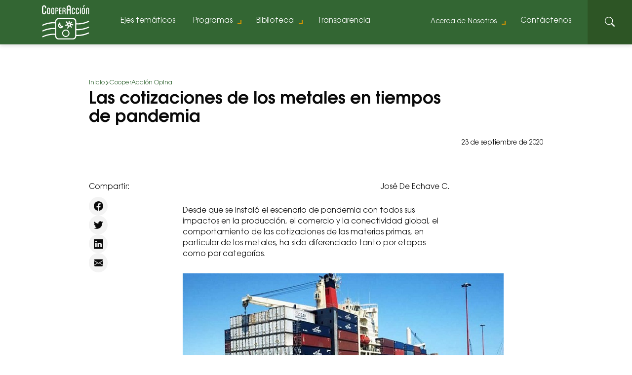

--- FILE ---
content_type: text/html; charset=UTF-8
request_url: https://cooperaccion.org.pe/opinion/las-cotizaciones-de-los-metales-en-tiempos-de-pandemia/
body_size: 20564
content:
<!doctype html>
<html dir="ltr" lang="es" prefix="og: https://ogp.me/ns#">
<head>
		<meta charset="UTF-8">
	<meta name="viewport" content="width=device-width, initial-scale=1, shrink-to-fit=no">
	<meta http-equiv="X-UA-Compatible" content="IE=edge" />
	
	<meta name="keywords" content="CooperAcción, Minería, Ambiente, Perú, Agua, conflictos"/>
	<meta name="author" content="CooperAcción" />
	<meta name="robots" content="index,follow"/>
	
		<meta name="description" content="<p>José De Echave C. Desde que se instaló el escenario de pandemia con todos sus impactos en la producción, el comercio y la conectividad global, el comportamiento de las cotizaciones de las materias primas, en particular de los metales, ha sido diferenciado tanto por etapas como por categorías. Imagen: Rumbo minero En general, en períodos [&hellip;]</p>
">
	<link rel="canonical" href="https://cooperaccion.org.pe/opinion/las-cotizaciones-de-los-metales-en-tiempos-de-pandemia/" />
	<meta property="og:title" content="Las cotizaciones de los metales en tiempos de pandemia" />
	<meta property="og:url" content="https://cooperaccion.org.pe/opinion/las-cotizaciones-de-los-metales-en-tiempos-de-pandemia/" />
	<meta property="og:type" content="article" />
	<meta property="og:description" content="<p>José De Echave C. Desde que se instaló el escenario de pandemia con todos sus impactos en la producción, el comercio y la conectividad global, el comportamiento de las cotizaciones de las materias primas, en particular de los metales, ha sido diferenciado tanto por etapas como por categorías. Imagen: Rumbo minero En general, en períodos [&hellip;]</p>
" />
	<meta property="og:image" content="https://cooperaccion.org.pe/wp-content/uploads/2020/09/METALES-PRECIOS-RUMBO-MINERO.jpg" />
	<meta name="twitter:card" content="summary_large_image" />
	<meta name="twitter:title" content="Las cotizaciones de los metales en tiempos de pandemia" />
	<meta name="twitter:description" content="<p>José De Echave C. Desde que se instaló el escenario de pandemia con todos sus impactos en la producción, el comercio y la conectividad global, el comportamiento de las cotizaciones de las materias primas, en particular de los metales, ha sido diferenciado tanto por etapas como por categorías. Imagen: Rumbo minero En general, en períodos [&hellip;]</p>
" />
	<meta name="twitter:image:src" content="https://cooperaccion.org.pe/wp-content/uploads/2020/09/METALES-PRECIOS-RUMBO-MINERO.jpg" />
		<meta property="og:image:type" content="image/jpeg" />
	
	<link rel="apple-touch-icon" sizes="180x180" href="https://cooperaccion.org.pe/wp-content/themes/cooperaccion2023/libs/favicon/apple-touch-icon.png">
	<link rel="icon" type="image/png" sizes="32x32" href="https://cooperaccion.org.pe/wp-content/themes/cooperaccion2023/libs/favicon/favicon-32x32.png">
	<link rel="icon" type="image/png" sizes="16x16" href="https://cooperaccion.org.pe/wp-content/themes/cooperaccion2023/libs/favicon/favicon-16x16.png">
	<link rel="manifest" href="https://cooperaccion.org.pe/wp-content/themes/cooperaccion2023/libs/favicon/site.webmanifest">
	<link rel="mask-icon" href="https://cooperaccion.org.pe/wp-content/themes/cooperaccion2023/libs/favicon/safari-pinned-tab.svg" color="#336633">
	<meta name="msapplication-TileColor" content="#336633">
	<meta name="theme-color" content="#ffffff">
	
	<link rel="stylesheet" href="https://cooperaccion.org.pe/wp-content/themes/cooperaccion2023/libs/fonts/style.css">
	
	<script src="https://cooperaccion.org.pe/wp-content/themes/cooperaccion2023/libs/swiper/swiper-bundle.min.js"></script>
	<link rel="stylesheet" href="https://cooperaccion.org.pe/wp-content/themes/cooperaccion2023/libs/bootstrap/bootstrap-reboot.min.css">
	<link rel="stylesheet" href="https://cooperaccion.org.pe/wp-content/themes/cooperaccion2023/libs/bootstrap/bootstrap-grid.min.css">	
	<link rel="stylesheet" href="https://cooperaccion.org.pe/wp-content/themes/cooperaccion2023/libs/swiper/swiper-bundle.min.css">
	<link rel="stylesheet" href="https://cooperaccion.org.pe/wp-content/themes/cooperaccion2023/libs/aos/aos.css">
	<script>document.addEventListener("readystatechange",function(){var e,t;"interactive"==document.readyState&&((e=document.createElement("div")).className="container",(t=document.createElement("div")).className="bs-offset-helper",e.appendChild(t),document.body.appendChild(e),setTimeout(function(){document.documentElement.style.setProperty("--bs-offset",document.querySelector(".bs-offset-helper").getBoundingClientRect().left+"px")},1))},!0);var bsOffsetTimer="";window.addEventListener("resize",function(){clearTimeout(bsOffsetTimer),bsOffsetTimer=setTimeout(function(){document.documentElement.style.setProperty("--bs-offset",document.querySelector(".bs-offset-helper").getBoundingClientRect().left+"px")},100)},!0);</script>
		<!-- All in One SEO 4.7.7 - aioseo.com -->
		<title>Las cotizaciones de los metales en tiempos de pandemia - CooperAcción</title>
	<meta name="description" content="José De Echave C. Desde que se instaló el escenario de pandemia con todos sus impactos en la producción, el comercio y la conectividad global, el comportamiento de las cotizaciones de las materias primas, en particular de los metales, ha sido diferenciado tanto por etapas como por categorías. Imagen: Rumbo minero En general, en períodos" />
	<meta name="robots" content="max-image-preview:large" />
	<link rel="canonical" href="https://cooperaccion.org.pe/opinion/las-cotizaciones-de-los-metales-en-tiempos-de-pandemia/" />
	<meta name="generator" content="All in One SEO (AIOSEO) 4.7.7" />
		<meta property="og:locale" content="es_ES" />
		<meta property="og:site_name" content="CooperAcción -" />
		<meta property="og:type" content="article" />
		<meta property="og:title" content="Las cotizaciones de los metales en tiempos de pandemia - CooperAcción" />
		<meta property="og:description" content="José De Echave C. Desde que se instaló el escenario de pandemia con todos sus impactos en la producción, el comercio y la conectividad global, el comportamiento de las cotizaciones de las materias primas, en particular de los metales, ha sido diferenciado tanto por etapas como por categorías. Imagen: Rumbo minero En general, en períodos" />
		<meta property="og:url" content="https://cooperaccion.org.pe/opinion/las-cotizaciones-de-los-metales-en-tiempos-de-pandemia/" />
		<meta property="og:image" content="https://cooperaccion.org.pe/wp-content/uploads/2020/09/METALES-PRECIOS-RUMBO-MINERO.jpg" />
		<meta property="og:image:secure_url" content="https://cooperaccion.org.pe/wp-content/uploads/2020/09/METALES-PRECIOS-RUMBO-MINERO.jpg" />
		<meta property="og:image:width" content="650" />
		<meta property="og:image:height" content="399" />
		<meta property="article:published_time" content="2020-09-23T19:12:23+00:00" />
		<meta property="article:modified_time" content="2023-07-14T17:32:41+00:00" />
		<meta property="article:publisher" content="https://www.facebook.com/CooperAccionPeru" />
		<meta name="twitter:card" content="summary_large_image" />
		<meta name="twitter:site" content="@CooperAccionPER" />
		<meta name="twitter:title" content="Las cotizaciones de los metales en tiempos de pandemia - CooperAcción" />
		<meta name="twitter:description" content="José De Echave C. Desde que se instaló el escenario de pandemia con todos sus impactos en la producción, el comercio y la conectividad global, el comportamiento de las cotizaciones de las materias primas, en particular de los metales, ha sido diferenciado tanto por etapas como por categorías. Imagen: Rumbo minero En general, en períodos" />
		<meta name="twitter:image" content="https://cooperaccion.org.pe/wp-content/uploads/2020/09/METALES-PRECIOS-RUMBO-MINERO.jpg" />
		<script type="application/ld+json" class="aioseo-schema">
			{"@context":"https:\/\/schema.org","@graph":[{"@type":"BreadcrumbList","@id":"https:\/\/cooperaccion.org.pe\/opinion\/las-cotizaciones-de-los-metales-en-tiempos-de-pandemia\/#breadcrumblist","itemListElement":[{"@type":"ListItem","@id":"https:\/\/cooperaccion.org.pe\/#listItem","position":1,"name":"Hogar","item":"https:\/\/cooperaccion.org.pe\/","nextItem":{"@type":"ListItem","@id":"https:\/\/cooperaccion.org.pe\/opinion\/las-cotizaciones-de-los-metales-en-tiempos-de-pandemia\/#listItem","name":"Las cotizaciones de los metales en tiempos de pandemia"}},{"@type":"ListItem","@id":"https:\/\/cooperaccion.org.pe\/opinion\/las-cotizaciones-de-los-metales-en-tiempos-de-pandemia\/#listItem","position":2,"name":"Las cotizaciones de los metales en tiempos de pandemia","previousItem":{"@type":"ListItem","@id":"https:\/\/cooperaccion.org.pe\/#listItem","name":"Hogar"}}]},{"@type":"Organization","@id":"https:\/\/cooperaccion.org.pe\/#organization","name":"CooperAcci\u00f3n","url":"https:\/\/cooperaccion.org.pe\/","telephone":"+51961858035","logo":{"@type":"ImageObject","url":"https:\/\/cooperaccion.org.pe\/wp-content\/uploads\/2023\/08\/Logo-2018-3-1-e1691595722330.jpg","@id":"https:\/\/cooperaccion.org.pe\/opinion\/las-cotizaciones-de-los-metales-en-tiempos-de-pandemia\/#organizationLogo","width":604,"height":445},"image":{"@id":"https:\/\/cooperaccion.org.pe\/opinion\/las-cotizaciones-de-los-metales-en-tiempos-de-pandemia\/#organizationLogo"},"sameAs":["https:\/\/www.facebook.com\/CooperAccionPeru","https:\/\/twitter.com\/CooperAccionPER","https:\/\/www.instagram.com\/cooperaccionperu\/","https:\/\/www.tiktok.com\/@cooperaccion.peru"]},{"@type":"WebPage","@id":"https:\/\/cooperaccion.org.pe\/opinion\/las-cotizaciones-de-los-metales-en-tiempos-de-pandemia\/#webpage","url":"https:\/\/cooperaccion.org.pe\/opinion\/las-cotizaciones-de-los-metales-en-tiempos-de-pandemia\/","name":"Las cotizaciones de los metales en tiempos de pandemia - CooperAcci\u00f3n","description":"Jos\u00e9 De Echave C. Desde que se instal\u00f3 el escenario de pandemia con todos sus impactos en la producci\u00f3n, el comercio y la conectividad global, el comportamiento de las cotizaciones de las materias primas, en particular de los metales, ha sido diferenciado tanto por etapas como por categor\u00edas. Imagen: Rumbo minero En general, en per\u00edodos","inLanguage":"es-ES","isPartOf":{"@id":"https:\/\/cooperaccion.org.pe\/#website"},"breadcrumb":{"@id":"https:\/\/cooperaccion.org.pe\/opinion\/las-cotizaciones-de-los-metales-en-tiempos-de-pandemia\/#breadcrumblist"},"image":{"@type":"ImageObject","url":"https:\/\/cooperaccion.org.pe\/wp-content\/uploads\/2020\/09\/METALES-PRECIOS-RUMBO-MINERO.jpg","@id":"https:\/\/cooperaccion.org.pe\/opinion\/las-cotizaciones-de-los-metales-en-tiempos-de-pandemia\/#mainImage","width":650,"height":399},"primaryImageOfPage":{"@id":"https:\/\/cooperaccion.org.pe\/opinion\/las-cotizaciones-de-los-metales-en-tiempos-de-pandemia\/#mainImage"},"datePublished":"2020-09-23T14:12:23-05:00","dateModified":"2023-07-14T12:32:41-05:00"},{"@type":"WebSite","@id":"https:\/\/cooperaccion.org.pe\/#website","url":"https:\/\/cooperaccion.org.pe\/","name":"CooperAcci\u00f3n","inLanguage":"es-ES","publisher":{"@id":"https:\/\/cooperaccion.org.pe\/#organization"}}]}
		</script>
		<!-- All in One SEO -->

<link rel="alternate" type="application/rss+xml" title="CooperAcción &raquo; Feed" href="https://cooperaccion.org.pe/feed/" />
<link rel="alternate" type="application/rss+xml" title="CooperAcción &raquo; Feed de los comentarios" href="https://cooperaccion.org.pe/comments/feed/" />
<link rel="alternate" type="application/rss+xml" title="CooperAcción &raquo; Comentario Las cotizaciones de los metales en tiempos de pandemia del feed" href="https://cooperaccion.org.pe/opinion/las-cotizaciones-de-los-metales-en-tiempos-de-pandemia/feed/" />
		<!-- This site uses the Google Analytics by MonsterInsights plugin v9.11.1 - Using Analytics tracking - https://www.monsterinsights.com/ -->
							<script src="//www.googletagmanager.com/gtag/js?id=G-HZWCCD97DP"  data-cfasync="false" data-wpfc-render="false" type="text/javascript" async></script>
			<script data-cfasync="false" data-wpfc-render="false" type="text/javascript">
				var mi_version = '9.11.1';
				var mi_track_user = true;
				var mi_no_track_reason = '';
								var MonsterInsightsDefaultLocations = {"page_location":"https:\/\/cooperaccion.org.pe\/opinion\/las-cotizaciones-de-los-metales-en-tiempos-de-pandemia\/"};
								if ( typeof MonsterInsightsPrivacyGuardFilter === 'function' ) {
					var MonsterInsightsLocations = (typeof MonsterInsightsExcludeQuery === 'object') ? MonsterInsightsPrivacyGuardFilter( MonsterInsightsExcludeQuery ) : MonsterInsightsPrivacyGuardFilter( MonsterInsightsDefaultLocations );
				} else {
					var MonsterInsightsLocations = (typeof MonsterInsightsExcludeQuery === 'object') ? MonsterInsightsExcludeQuery : MonsterInsightsDefaultLocations;
				}

								var disableStrs = [
										'ga-disable-G-HZWCCD97DP',
									];

				/* Function to detect opted out users */
				function __gtagTrackerIsOptedOut() {
					for (var index = 0; index < disableStrs.length; index++) {
						if (document.cookie.indexOf(disableStrs[index] + '=true') > -1) {
							return true;
						}
					}

					return false;
				}

				/* Disable tracking if the opt-out cookie exists. */
				if (__gtagTrackerIsOptedOut()) {
					for (var index = 0; index < disableStrs.length; index++) {
						window[disableStrs[index]] = true;
					}
				}

				/* Opt-out function */
				function __gtagTrackerOptout() {
					for (var index = 0; index < disableStrs.length; index++) {
						document.cookie = disableStrs[index] + '=true; expires=Thu, 31 Dec 2099 23:59:59 UTC; path=/';
						window[disableStrs[index]] = true;
					}
				}

				if ('undefined' === typeof gaOptout) {
					function gaOptout() {
						__gtagTrackerOptout();
					}
				}
								window.dataLayer = window.dataLayer || [];

				window.MonsterInsightsDualTracker = {
					helpers: {},
					trackers: {},
				};
				if (mi_track_user) {
					function __gtagDataLayer() {
						dataLayer.push(arguments);
					}

					function __gtagTracker(type, name, parameters) {
						if (!parameters) {
							parameters = {};
						}

						if (parameters.send_to) {
							__gtagDataLayer.apply(null, arguments);
							return;
						}

						if (type === 'event') {
														parameters.send_to = monsterinsights_frontend.v4_id;
							var hookName = name;
							if (typeof parameters['event_category'] !== 'undefined') {
								hookName = parameters['event_category'] + ':' + name;
							}

							if (typeof MonsterInsightsDualTracker.trackers[hookName] !== 'undefined') {
								MonsterInsightsDualTracker.trackers[hookName](parameters);
							} else {
								__gtagDataLayer('event', name, parameters);
							}
							
						} else {
							__gtagDataLayer.apply(null, arguments);
						}
					}

					__gtagTracker('js', new Date());
					__gtagTracker('set', {
						'developer_id.dZGIzZG': true,
											});
					if ( MonsterInsightsLocations.page_location ) {
						__gtagTracker('set', MonsterInsightsLocations);
					}
										__gtagTracker('config', 'G-HZWCCD97DP', {"forceSSL":"true","link_attribution":"true"} );
										window.gtag = __gtagTracker;										(function () {
						/* https://developers.google.com/analytics/devguides/collection/analyticsjs/ */
						/* ga and __gaTracker compatibility shim. */
						var noopfn = function () {
							return null;
						};
						var newtracker = function () {
							return new Tracker();
						};
						var Tracker = function () {
							return null;
						};
						var p = Tracker.prototype;
						p.get = noopfn;
						p.set = noopfn;
						p.send = function () {
							var args = Array.prototype.slice.call(arguments);
							args.unshift('send');
							__gaTracker.apply(null, args);
						};
						var __gaTracker = function () {
							var len = arguments.length;
							if (len === 0) {
								return;
							}
							var f = arguments[len - 1];
							if (typeof f !== 'object' || f === null || typeof f.hitCallback !== 'function') {
								if ('send' === arguments[0]) {
									var hitConverted, hitObject = false, action;
									if ('event' === arguments[1]) {
										if ('undefined' !== typeof arguments[3]) {
											hitObject = {
												'eventAction': arguments[3],
												'eventCategory': arguments[2],
												'eventLabel': arguments[4],
												'value': arguments[5] ? arguments[5] : 1,
											}
										}
									}
									if ('pageview' === arguments[1]) {
										if ('undefined' !== typeof arguments[2]) {
											hitObject = {
												'eventAction': 'page_view',
												'page_path': arguments[2],
											}
										}
									}
									if (typeof arguments[2] === 'object') {
										hitObject = arguments[2];
									}
									if (typeof arguments[5] === 'object') {
										Object.assign(hitObject, arguments[5]);
									}
									if ('undefined' !== typeof arguments[1].hitType) {
										hitObject = arguments[1];
										if ('pageview' === hitObject.hitType) {
											hitObject.eventAction = 'page_view';
										}
									}
									if (hitObject) {
										action = 'timing' === arguments[1].hitType ? 'timing_complete' : hitObject.eventAction;
										hitConverted = mapArgs(hitObject);
										__gtagTracker('event', action, hitConverted);
									}
								}
								return;
							}

							function mapArgs(args) {
								var arg, hit = {};
								var gaMap = {
									'eventCategory': 'event_category',
									'eventAction': 'event_action',
									'eventLabel': 'event_label',
									'eventValue': 'event_value',
									'nonInteraction': 'non_interaction',
									'timingCategory': 'event_category',
									'timingVar': 'name',
									'timingValue': 'value',
									'timingLabel': 'event_label',
									'page': 'page_path',
									'location': 'page_location',
									'title': 'page_title',
									'referrer' : 'page_referrer',
								};
								for (arg in args) {
																		if (!(!args.hasOwnProperty(arg) || !gaMap.hasOwnProperty(arg))) {
										hit[gaMap[arg]] = args[arg];
									} else {
										hit[arg] = args[arg];
									}
								}
								return hit;
							}

							try {
								f.hitCallback();
							} catch (ex) {
							}
						};
						__gaTracker.create = newtracker;
						__gaTracker.getByName = newtracker;
						__gaTracker.getAll = function () {
							return [];
						};
						__gaTracker.remove = noopfn;
						__gaTracker.loaded = true;
						window['__gaTracker'] = __gaTracker;
					})();
									} else {
										console.log("");
					(function () {
						function __gtagTracker() {
							return null;
						}

						window['__gtagTracker'] = __gtagTracker;
						window['gtag'] = __gtagTracker;
					})();
									}
			</script>
							<!-- / Google Analytics by MonsterInsights -->
		<script type="text/javascript">
/* <![CDATA[ */
window._wpemojiSettings = {"baseUrl":"https:\/\/s.w.org\/images\/core\/emoji\/15.0.3\/72x72\/","ext":".png","svgUrl":"https:\/\/s.w.org\/images\/core\/emoji\/15.0.3\/svg\/","svgExt":".svg","source":{"concatemoji":"https:\/\/cooperaccion.org.pe\/wp-includes\/js\/wp-emoji-release.min.js?ver=6.5.7"}};
/*! This file is auto-generated */
!function(i,n){var o,s,e;function c(e){try{var t={supportTests:e,timestamp:(new Date).valueOf()};sessionStorage.setItem(o,JSON.stringify(t))}catch(e){}}function p(e,t,n){e.clearRect(0,0,e.canvas.width,e.canvas.height),e.fillText(t,0,0);var t=new Uint32Array(e.getImageData(0,0,e.canvas.width,e.canvas.height).data),r=(e.clearRect(0,0,e.canvas.width,e.canvas.height),e.fillText(n,0,0),new Uint32Array(e.getImageData(0,0,e.canvas.width,e.canvas.height).data));return t.every(function(e,t){return e===r[t]})}function u(e,t,n){switch(t){case"flag":return n(e,"\ud83c\udff3\ufe0f\u200d\u26a7\ufe0f","\ud83c\udff3\ufe0f\u200b\u26a7\ufe0f")?!1:!n(e,"\ud83c\uddfa\ud83c\uddf3","\ud83c\uddfa\u200b\ud83c\uddf3")&&!n(e,"\ud83c\udff4\udb40\udc67\udb40\udc62\udb40\udc65\udb40\udc6e\udb40\udc67\udb40\udc7f","\ud83c\udff4\u200b\udb40\udc67\u200b\udb40\udc62\u200b\udb40\udc65\u200b\udb40\udc6e\u200b\udb40\udc67\u200b\udb40\udc7f");case"emoji":return!n(e,"\ud83d\udc26\u200d\u2b1b","\ud83d\udc26\u200b\u2b1b")}return!1}function f(e,t,n){var r="undefined"!=typeof WorkerGlobalScope&&self instanceof WorkerGlobalScope?new OffscreenCanvas(300,150):i.createElement("canvas"),a=r.getContext("2d",{willReadFrequently:!0}),o=(a.textBaseline="top",a.font="600 32px Arial",{});return e.forEach(function(e){o[e]=t(a,e,n)}),o}function t(e){var t=i.createElement("script");t.src=e,t.defer=!0,i.head.appendChild(t)}"undefined"!=typeof Promise&&(o="wpEmojiSettingsSupports",s=["flag","emoji"],n.supports={everything:!0,everythingExceptFlag:!0},e=new Promise(function(e){i.addEventListener("DOMContentLoaded",e,{once:!0})}),new Promise(function(t){var n=function(){try{var e=JSON.parse(sessionStorage.getItem(o));if("object"==typeof e&&"number"==typeof e.timestamp&&(new Date).valueOf()<e.timestamp+604800&&"object"==typeof e.supportTests)return e.supportTests}catch(e){}return null}();if(!n){if("undefined"!=typeof Worker&&"undefined"!=typeof OffscreenCanvas&&"undefined"!=typeof URL&&URL.createObjectURL&&"undefined"!=typeof Blob)try{var e="postMessage("+f.toString()+"("+[JSON.stringify(s),u.toString(),p.toString()].join(",")+"));",r=new Blob([e],{type:"text/javascript"}),a=new Worker(URL.createObjectURL(r),{name:"wpTestEmojiSupports"});return void(a.onmessage=function(e){c(n=e.data),a.terminate(),t(n)})}catch(e){}c(n=f(s,u,p))}t(n)}).then(function(e){for(var t in e)n.supports[t]=e[t],n.supports.everything=n.supports.everything&&n.supports[t],"flag"!==t&&(n.supports.everythingExceptFlag=n.supports.everythingExceptFlag&&n.supports[t]);n.supports.everythingExceptFlag=n.supports.everythingExceptFlag&&!n.supports.flag,n.DOMReady=!1,n.readyCallback=function(){n.DOMReady=!0}}).then(function(){return e}).then(function(){var e;n.supports.everything||(n.readyCallback(),(e=n.source||{}).concatemoji?t(e.concatemoji):e.wpemoji&&e.twemoji&&(t(e.twemoji),t(e.wpemoji)))}))}((window,document),window._wpemojiSettings);
/* ]]> */
</script>
<style id='wp-emoji-styles-inline-css' type='text/css'>

	img.wp-smiley, img.emoji {
		display: inline !important;
		border: none !important;
		box-shadow: none !important;
		height: 1em !important;
		width: 1em !important;
		margin: 0 0.07em !important;
		vertical-align: -0.1em !important;
		background: none !important;
		padding: 0 !important;
	}
</style>
<link rel='stylesheet' id='wp-block-library-css' href='https://cooperaccion.org.pe/wp-includes/css/dist/block-library/style.min.css?ver=6.5.7' type='text/css' media='all' />
<style id='safe-svg-svg-icon-style-inline-css' type='text/css'>
.safe-svg-cover{text-align:center}.safe-svg-cover .safe-svg-inside{display:inline-block;max-width:100%}.safe-svg-cover svg{height:100%;max-height:100%;max-width:100%;width:100%}

</style>
<style id='classic-theme-styles-inline-css' type='text/css'>
/*! This file is auto-generated */
.wp-block-button__link{color:#fff;background-color:#32373c;border-radius:9999px;box-shadow:none;text-decoration:none;padding:calc(.667em + 2px) calc(1.333em + 2px);font-size:1.125em}.wp-block-file__button{background:#32373c;color:#fff;text-decoration:none}
</style>
<style id='global-styles-inline-css' type='text/css'>
body{--wp--preset--color--black: #0A0A0A;--wp--preset--color--cyan-bluish-gray: #abb8c3;--wp--preset--color--white: #FFFFFF;--wp--preset--color--pale-pink: #f78da7;--wp--preset--color--vivid-red: #cf2e2e;--wp--preset--color--luminous-vivid-orange: #ff6900;--wp--preset--color--luminous-vivid-amber: #fcb900;--wp--preset--color--light-green-cyan: #7bdcb5;--wp--preset--color--vivid-green-cyan: #00d084;--wp--preset--color--pale-cyan-blue: #8ed1fc;--wp--preset--color--vivid-cyan-blue: #0693e3;--wp--preset--color--vivid-purple: #9b51e0;--wp--preset--color--amarillo: #DA9500;--wp--preset--color--amarillo-hover: #C97B04;--wp--preset--color--verde-hover: #2D5525;--wp--preset--color--verde: #336633;--wp--preset--color--light: #F3F3F3;--wp--preset--color--: #888888;--wp--preset--gradient--vivid-cyan-blue-to-vivid-purple: linear-gradient(135deg,rgba(6,147,227,1) 0%,rgb(155,81,224) 100%);--wp--preset--gradient--light-green-cyan-to-vivid-green-cyan: linear-gradient(135deg,rgb(122,220,180) 0%,rgb(0,208,130) 100%);--wp--preset--gradient--luminous-vivid-amber-to-luminous-vivid-orange: linear-gradient(135deg,rgba(252,185,0,1) 0%,rgba(255,105,0,1) 100%);--wp--preset--gradient--luminous-vivid-orange-to-vivid-red: linear-gradient(135deg,rgba(255,105,0,1) 0%,rgb(207,46,46) 100%);--wp--preset--gradient--very-light-gray-to-cyan-bluish-gray: linear-gradient(135deg,rgb(238,238,238) 0%,rgb(169,184,195) 100%);--wp--preset--gradient--cool-to-warm-spectrum: linear-gradient(135deg,rgb(74,234,220) 0%,rgb(151,120,209) 20%,rgb(207,42,186) 40%,rgb(238,44,130) 60%,rgb(251,105,98) 80%,rgb(254,248,76) 100%);--wp--preset--gradient--blush-light-purple: linear-gradient(135deg,rgb(255,206,236) 0%,rgb(152,150,240) 100%);--wp--preset--gradient--blush-bordeaux: linear-gradient(135deg,rgb(254,205,165) 0%,rgb(254,45,45) 50%,rgb(107,0,62) 100%);--wp--preset--gradient--luminous-dusk: linear-gradient(135deg,rgb(255,203,112) 0%,rgb(199,81,192) 50%,rgb(65,88,208) 100%);--wp--preset--gradient--pale-ocean: linear-gradient(135deg,rgb(255,245,203) 0%,rgb(182,227,212) 50%,rgb(51,167,181) 100%);--wp--preset--gradient--electric-grass: linear-gradient(135deg,rgb(202,248,128) 0%,rgb(113,206,126) 100%);--wp--preset--gradient--midnight: linear-gradient(135deg,rgb(2,3,129) 0%,rgb(40,116,252) 100%);--wp--preset--font-size--small: 13px;--wp--preset--font-size--medium: 20px;--wp--preset--font-size--large: 36px;--wp--preset--font-size--x-large: 42px;--wp--preset--spacing--20: 0.44rem;--wp--preset--spacing--30: 0.67rem;--wp--preset--spacing--40: 1rem;--wp--preset--spacing--50: 1.5rem;--wp--preset--spacing--60: 2.25rem;--wp--preset--spacing--70: 3.38rem;--wp--preset--spacing--80: 5.06rem;--wp--preset--shadow--natural: 6px 6px 9px rgba(0, 0, 0, 0.2);--wp--preset--shadow--deep: 12px 12px 50px rgba(0, 0, 0, 0.4);--wp--preset--shadow--sharp: 6px 6px 0px rgba(0, 0, 0, 0.2);--wp--preset--shadow--outlined: 6px 6px 0px -3px rgba(255, 255, 255, 1), 6px 6px rgba(0, 0, 0, 1);--wp--preset--shadow--crisp: 6px 6px 0px rgba(0, 0, 0, 1);}:where(.is-layout-flex){gap: 0.5em;}:where(.is-layout-grid){gap: 0.5em;}body .is-layout-flex{display: flex;}body .is-layout-flex{flex-wrap: wrap;align-items: center;}body .is-layout-flex > *{margin: 0;}body .is-layout-grid{display: grid;}body .is-layout-grid > *{margin: 0;}:where(.wp-block-columns.is-layout-flex){gap: 2em;}:where(.wp-block-columns.is-layout-grid){gap: 2em;}:where(.wp-block-post-template.is-layout-flex){gap: 1.25em;}:where(.wp-block-post-template.is-layout-grid){gap: 1.25em;}.has-black-color{color: var(--wp--preset--color--black) !important;}.has-cyan-bluish-gray-color{color: var(--wp--preset--color--cyan-bluish-gray) !important;}.has-white-color{color: var(--wp--preset--color--white) !important;}.has-pale-pink-color{color: var(--wp--preset--color--pale-pink) !important;}.has-vivid-red-color{color: var(--wp--preset--color--vivid-red) !important;}.has-luminous-vivid-orange-color{color: var(--wp--preset--color--luminous-vivid-orange) !important;}.has-luminous-vivid-amber-color{color: var(--wp--preset--color--luminous-vivid-amber) !important;}.has-light-green-cyan-color{color: var(--wp--preset--color--light-green-cyan) !important;}.has-vivid-green-cyan-color{color: var(--wp--preset--color--vivid-green-cyan) !important;}.has-pale-cyan-blue-color{color: var(--wp--preset--color--pale-cyan-blue) !important;}.has-vivid-cyan-blue-color{color: var(--wp--preset--color--vivid-cyan-blue) !important;}.has-vivid-purple-color{color: var(--wp--preset--color--vivid-purple) !important;}.has-black-background-color{background-color: var(--wp--preset--color--black) !important;}.has-cyan-bluish-gray-background-color{background-color: var(--wp--preset--color--cyan-bluish-gray) !important;}.has-white-background-color{background-color: var(--wp--preset--color--white) !important;}.has-pale-pink-background-color{background-color: var(--wp--preset--color--pale-pink) !important;}.has-vivid-red-background-color{background-color: var(--wp--preset--color--vivid-red) !important;}.has-luminous-vivid-orange-background-color{background-color: var(--wp--preset--color--luminous-vivid-orange) !important;}.has-luminous-vivid-amber-background-color{background-color: var(--wp--preset--color--luminous-vivid-amber) !important;}.has-light-green-cyan-background-color{background-color: var(--wp--preset--color--light-green-cyan) !important;}.has-vivid-green-cyan-background-color{background-color: var(--wp--preset--color--vivid-green-cyan) !important;}.has-pale-cyan-blue-background-color{background-color: var(--wp--preset--color--pale-cyan-blue) !important;}.has-vivid-cyan-blue-background-color{background-color: var(--wp--preset--color--vivid-cyan-blue) !important;}.has-vivid-purple-background-color{background-color: var(--wp--preset--color--vivid-purple) !important;}.has-black-border-color{border-color: var(--wp--preset--color--black) !important;}.has-cyan-bluish-gray-border-color{border-color: var(--wp--preset--color--cyan-bluish-gray) !important;}.has-white-border-color{border-color: var(--wp--preset--color--white) !important;}.has-pale-pink-border-color{border-color: var(--wp--preset--color--pale-pink) !important;}.has-vivid-red-border-color{border-color: var(--wp--preset--color--vivid-red) !important;}.has-luminous-vivid-orange-border-color{border-color: var(--wp--preset--color--luminous-vivid-orange) !important;}.has-luminous-vivid-amber-border-color{border-color: var(--wp--preset--color--luminous-vivid-amber) !important;}.has-light-green-cyan-border-color{border-color: var(--wp--preset--color--light-green-cyan) !important;}.has-vivid-green-cyan-border-color{border-color: var(--wp--preset--color--vivid-green-cyan) !important;}.has-pale-cyan-blue-border-color{border-color: var(--wp--preset--color--pale-cyan-blue) !important;}.has-vivid-cyan-blue-border-color{border-color: var(--wp--preset--color--vivid-cyan-blue) !important;}.has-vivid-purple-border-color{border-color: var(--wp--preset--color--vivid-purple) !important;}.has-vivid-cyan-blue-to-vivid-purple-gradient-background{background: var(--wp--preset--gradient--vivid-cyan-blue-to-vivid-purple) !important;}.has-light-green-cyan-to-vivid-green-cyan-gradient-background{background: var(--wp--preset--gradient--light-green-cyan-to-vivid-green-cyan) !important;}.has-luminous-vivid-amber-to-luminous-vivid-orange-gradient-background{background: var(--wp--preset--gradient--luminous-vivid-amber-to-luminous-vivid-orange) !important;}.has-luminous-vivid-orange-to-vivid-red-gradient-background{background: var(--wp--preset--gradient--luminous-vivid-orange-to-vivid-red) !important;}.has-very-light-gray-to-cyan-bluish-gray-gradient-background{background: var(--wp--preset--gradient--very-light-gray-to-cyan-bluish-gray) !important;}.has-cool-to-warm-spectrum-gradient-background{background: var(--wp--preset--gradient--cool-to-warm-spectrum) !important;}.has-blush-light-purple-gradient-background{background: var(--wp--preset--gradient--blush-light-purple) !important;}.has-blush-bordeaux-gradient-background{background: var(--wp--preset--gradient--blush-bordeaux) !important;}.has-luminous-dusk-gradient-background{background: var(--wp--preset--gradient--luminous-dusk) !important;}.has-pale-ocean-gradient-background{background: var(--wp--preset--gradient--pale-ocean) !important;}.has-electric-grass-gradient-background{background: var(--wp--preset--gradient--electric-grass) !important;}.has-midnight-gradient-background{background: var(--wp--preset--gradient--midnight) !important;}.has-small-font-size{font-size: var(--wp--preset--font-size--small) !important;}.has-medium-font-size{font-size: var(--wp--preset--font-size--medium) !important;}.has-large-font-size{font-size: var(--wp--preset--font-size--large) !important;}.has-x-large-font-size{font-size: var(--wp--preset--font-size--x-large) !important;}
.wp-block-navigation a:where(:not(.wp-element-button)){color: inherit;}
:where(.wp-block-post-template.is-layout-flex){gap: 1.25em;}:where(.wp-block-post-template.is-layout-grid){gap: 1.25em;}
:where(.wp-block-columns.is-layout-flex){gap: 2em;}:where(.wp-block-columns.is-layout-grid){gap: 2em;}
.wp-block-pullquote{font-size: 1.5em;line-height: 1.6;}
</style>
<link rel='stylesheet' id='snapping-css' href='https://cooperaccion.org.pe/wp-content/plugins/block-editor-bootstrap-blocks/assets/css/snapping.css?ver=5.2.3' type='text/css' media='all' />
<link rel='stylesheet' id='bootstrap-blocks-css' href='https://cooperaccion.org.pe/wp-content/plugins/block-editor-bootstrap-blocks/build/style-index.css?ver=1720207051' type='text/css' media='all' />
<script type="text/javascript" src="https://cooperaccion.org.pe/wp-content/plugins/google-analytics-for-wordpress/assets/js/frontend-gtag.min.js?ver=9.11.1" id="monsterinsights-frontend-script-js" async="async" data-wp-strategy="async"></script>
<script data-cfasync="false" data-wpfc-render="false" type="text/javascript" id='monsterinsights-frontend-script-js-extra'>/* <![CDATA[ */
var monsterinsights_frontend = {"js_events_tracking":"true","download_extensions":"doc,pdf,ppt,zip,xls,docx,pptx,xlsx","inbound_paths":"[{\"path\":\"\\\/go\\\/\",\"label\":\"affiliate\"},{\"path\":\"\\\/recommend\\\/\",\"label\":\"affiliate\"}]","home_url":"https:\/\/cooperaccion.org.pe","hash_tracking":"false","v4_id":"G-HZWCCD97DP"};/* ]]> */
</script>
<link rel="https://api.w.org/" href="https://cooperaccion.org.pe/wp-json/" /><link rel="alternate" type="application/json" href="https://cooperaccion.org.pe/wp-json/wp/v2/opinion/11056" /><link rel="EditURI" type="application/rsd+xml" title="RSD" href="https://cooperaccion.org.pe/xmlrpc.php?rsd" />
<meta name="generator" content="WordPress 6.5.7" />
<link rel='shortlink' href='https://cooperaccion.org.pe/?p=11056' />
<link rel="alternate" type="application/json+oembed" href="https://cooperaccion.org.pe/wp-json/oembed/1.0/embed?url=https%3A%2F%2Fcooperaccion.org.pe%2Fopinion%2Flas-cotizaciones-de-los-metales-en-tiempos-de-pandemia%2F" />
<link rel="alternate" type="text/xml+oembed" href="https://cooperaccion.org.pe/wp-json/oembed/1.0/embed?url=https%3A%2F%2Fcooperaccion.org.pe%2Fopinion%2Flas-cotizaciones-de-los-metales-en-tiempos-de-pandemia%2F&#038;format=xml" />
	<link rel="stylesheet" type="text/css" href="https://cooperaccion.org.pe/wp-content/themes/cooperaccion2023/style.css?4" />
	<link rel="stylesheet" href="https://cooperaccion.org.pe/wp-content/themes/cooperaccion2023/libs/template/main.css?4">
	<link rel="stylesheet" href="https://cooperaccion.org.pe/wp-content/themes/cooperaccion2023/libs/template/responsive.css">
	
</head>

<body class="opinion-template-default single single-opinion postid-11056 wp-embed-responsive">
	
	<div class="modal fade" id="modalVoluntariado" tabindex="-1" aria-hidden="true">
		<button type="button" class="btn-close" data-bs-dismiss="modal" aria-label="Close">
			<svg xmlns="http://www.w3.org/2000/svg" width="16" height="16" fill="currentColor" class="bi bi-x" viewBox="0 0 16 16">
			  <path d="M4.646 4.646a.5.5 0 0 1 .708 0L8 7.293l2.646-2.647a.5.5 0 0 1 .708.708L8.707 8l2.647 2.646a.5.5 0 0 1-.708.708L8 8.707l-2.646 2.647a.5.5 0 0 1-.708-.708L7.293 8 4.646 5.354a.5.5 0 0 1 0-.708z"/>
			</svg>
		</button>
		<div class="modal-dialog modal-dialog-centered">
			<div class="modal-content px-3 px-sm-4 py-4 py-sm-5">
				<h2 class="wp-block-heading has-text-align-center is-style-subrayado has-large-font-size">Voluntariado</h2>
				<form id="form-voluntariado" method="post" action="https://cooperaccion.org.pe/forms/send-voluntariado.php">
					<div class="mb-2 form-floating">
						<input type="text" name="nombre" id="nombre" class="form-control" placeholder="Nombres y apellidos" required />
						<label for="nombre">Nombres y apellidos</label>
					</div>
					<div class="mb-2">
						<label for="nivelacademico" class="d-none">Nivel académico:</label>
						<select name="nivelacademico" id="nivelacademico" class="form-select" required>
							<option>Nivel académico</option>
							<option value="estudiante">Estudiante</option>
							<option value="universitario">Universitario/Técnico completo</option>
							<option value="postgrado">Post grado</option>
						</select>
					</div>
					<div class="form-floating mb-2">
						<input type="text" name="carrera" id="carrera" class="form-control" placeholder="Carrera" required />
						<label for="carrera">Carrera</label>
					</div>
					<div class="form-floating mb-2">
						<input type="text" name="especialidad" id="especialidad" class="form-control" placeholder="Especialidad" required />
						<label for="especialidad">Especialidad</label>
					</div>
					<div class="form-floating mb-2">
						<input type="text" name="nacionalidad" id="nacionalidad" class="form-control" placeholder="Nacionalidad" required />
						<label for="nacionalidad">Nacionalidad</label>
					</div>
					<div class="mb-2">
						<label for="nivelespanol" class="d-none">Nivel de dominio del español:</label>
						<select name="nivelespanol" id="nivelespanol" class="form-select">
							<option>Nivel de dominio del español</option>
							<option value="nativo">Nativo</option>
							<option value="avanzado">Avanzado</option>
							<option value="medio">Medio</option>
							<option value="basico">Básico</option>
						</select>
					</div>
					<div class="form-floating mb-2">
						<input type="email" name="email" id="email" class="form-control" placeholder="Email" required />
						<label for="email">Email</label>
					</div>
					<div class="form-floating mb-2">
						<input type="tel" name="telefono" id="telefono" class="form-control" placeholder="Teléfono" required />
						<label for="telefono">Teléfono</label>
					</div>
					<div class="mb-3">
						<input type="submit" name="enviar" id="enviar" class="btn btn-amarillo" value="Enviar formulario" />
					</div>
					<div>
						<small>Sus datos personales están protegidos y no serán compartidos con nadie.</small>
					</div>
				</form>
			</div>
		</div>
	</div>
	<div class="modal fade" id="modalDonaciones" tabindex="-1" aria-hidden="true">
		<button type="button" class="btn-close" data-bs-dismiss="modal" aria-label="Close">
			<svg xmlns="http://www.w3.org/2000/svg" width="16" height="16" fill="currentColor" class="bi bi-x" viewBox="0 0 16 16">
			  <path d="M4.646 4.646a.5.5 0 0 1 .708 0L8 7.293l2.646-2.647a.5.5 0 0 1 .708.708L8.707 8l2.647 2.646a.5.5 0 0 1-.708.708L8 8.707l-2.646 2.647a.5.5 0 0 1-.708-.708L7.293 8 4.646 5.354a.5.5 0 0 1 0-.708z"/>
			</svg>
		</button>
		<div class="modal-dialog modal-dialog-centered">
			<div class="modal-content px-3 px-sm-4 py-4 py-sm-5">
				<h2 class="wp-block-heading has-text-align-center is-style-subrayado has-large-font-size">Donaciones</h2>
				<form id="form-voluntariado" method="post" action="https://cooperaccion.org.pe/forms/send-donaciones.php">
					<div class="mb-2 form-floating">
						<input type="text" name="institucion" id="institucion" class="form-control" placeholder="Institución/Organización" required />
						<label for="institucion">Institución/Organización</label>
					</div>
					<div class="form-floating mb-2">
						<input type="text" name="web" id="web" class="form-control" placeholder="URL web institucional" required />
						<label for="web">URL web institucional</label>
					</div>
					<div class="form-floating mb-2">
						<input type="text" name="tematica" id="tematica" class="form-control" placeholder="Temática/Proyecto de interés" required />
						<label for="tematica">Temática/Proyecto de interés</label>
					</div>
					<div class="form-floating mb-2">
						<input type="email" name="email" id="email" class="form-control" placeholder="Email" required />
						<label for="email">Email</label>
					</div>
					<div class="form-floating mb-2">
						<input type="tel" name="telefono" id="telefono" class="form-control" placeholder="Teléfono" required />
						<label for="telefono">Teléfono</label>
					</div>
					<div class="mb-3">
						<input type="submit" name="enviar" id="enviar" class="btn btn-amarillo" value="Enviar formulario" />
					</div>
					<div>
						<small>Sus datos personales están protegidos y no serán compartidos con nadie.</small>
					</div>
				</form>
			</div>
		</div>
	</div>
	
	<header class="site_header bg-verde text-white d-flex flex-wrap">
		<div class="container">
			<div class="row">
				<div class="col-12 d-flex align-items-center">
					<div class="d-xl-none">
						<button type="button" class="btn-trigger">
							<span></span><span></span><span></span>
						</button>
					</div>
					<a href="https://cooperaccion.org.pe" class="site_header_brand" title="Inicio">
						<img src="https://cooperaccion.org.pe/wp-content/uploads/2023/07/logo_cooperaccion-white.svg" alt="Logo Cooperacción">
					</a>
					<nav class="site_header_nav col">
						<ul class="main_menu d-flex flex-wrap"><li id="menu-item-18387" class="menu-item menu-item-type-post_type menu-item-object-page menu-item-18387"><a href="https://cooperaccion.org.pe/ejes-tematicos/">Ejes temáticos</a></li>
<li id="menu-item-18388" class="menu-item menu-item-type-custom menu-item-object-custom menu-item-has-children menu-item-18388"><a href="#">Programas</a>
<ul class="sub-menu">
	<li id="menu-item-18516" class="menu-item menu-item-type-post_type menu-item-object-page menu-item-18516"><a href="https://cooperaccion.org.pe/programa-gobernanza-marino-costera/">Programa Gobernanza Marino Costera</a></li>
	<li id="menu-item-18515" class="menu-item menu-item-type-post_type menu-item-object-page menu-item-18515"><a href="https://cooperaccion.org.pe/programa-andino/">Programa Andino</a></li>
	<li id="menu-item-18522" class="menu-item menu-item-type-post_type menu-item-object-page menu-item-18522"><a href="https://cooperaccion.org.pe/programa-amazonico/">Programa Amazónico</a></li>
	<li id="menu-item-18524" class="menu-item menu-item-type-post_type menu-item-object-page menu-item-18524"><a href="https://cooperaccion.org.pe/programa-nacional/">Programa Nacional</a></li>
</ul>
</li>
<li id="menu-item-18393" class="menu-item menu-item-type-custom menu-item-object-custom menu-item-has-children menu-item-18393"><a href="#">Biblioteca</a>
<ul class="sub-menu">
	<li id="menu-item-18394" class="menu-item menu-item-type-post_type_archive menu-item-object-publicaciones menu-item-18394"><a href="https://cooperaccion.org.pe/publicaciones/">Publicaciones</a></li>
	<li id="menu-item-18395" class="menu-item menu-item-type-post_type_archive menu-item-object-mapas menu-item-18395"><a href="https://cooperaccion.org.pe/mapas/">Mapas</a></li>
	<li id="menu-item-18396" class="menu-item menu-item-type-post_type_archive menu-item-object-informes menu-item-18396"><a href="https://cooperaccion.org.pe/informes/">Informes</a></li>
	<li id="menu-item-19384" class="menu-item menu-item-type-post_type_archive menu-item-object-boletines menu-item-19384"><a href="https://cooperaccion.org.pe/boletines/">Boletín Actualidad Minera</a></li>
</ul>
</li>
<li id="menu-item-18554" class="menu-item menu-item-type-post_type menu-item-object-page menu-item-18554"><a href="https://cooperaccion.org.pe/transparencia/">Transparencia</a></li>
<li id="menu-item-18398" class="ms-xl-auto sublink menu-item menu-item-type-post_type menu-item-object-page menu-item-has-children menu-item-18398"><a href="https://cooperaccion.org.pe/acerca-de-nosotros/">Acerca de Nosotros</a>
<ul class="sub-menu">
	<li id="menu-item-18663" class="menu-item menu-item-type-post_type menu-item-object-page menu-item-18663"><a href="https://cooperaccion.org.pe/acerca-de-nosotros/que-hacemos/">¿Qué hacemos?</a></li>
	<li id="menu-item-18684" class="menu-item menu-item-type-post_type menu-item-object-page menu-item-18684"><a href="https://cooperaccion.org.pe/acerca-de-nosotros/nuestro-equipo/">Nuestro equipo</a></li>
	<li id="menu-item-18683" class="menu-item menu-item-type-post_type menu-item-object-page menu-item-18683"><a href="https://cooperaccion.org.pe/acerca-de-nosotros/ambitos-de-trabajo/">Ámbitos de trabajo</a></li>
</ul>
</li>
<li id="menu-item-18695" class="menu-item menu-item-type-post_type menu-item-object-page menu-item-18695"><a href="https://cooperaccion.org.pe/contactenos/">Contáctenos</a></li>
</ul>					</nav>
					<div class="searchform">
						<form action="https://cooperaccion.org.pe" method="get" role="search">
							<input type="text" name="s" id="search" class="search_input" placeholder="Escribe algo y presiona 'Enter'">
							<input type="hidden" name="post_type[]" value="post" />
							<input type="hidden" name="post_type[]" value="opinion" />
							<input type="submit" class="search_submit" value="Buscar">
							<button type="button" class="btn_close-search">
								<svg xmlns="http://www.w3.org/2000/svg" width="16" height="16" fill="currentColor" class="bi bi-x" viewBox="0 0 16 16">
								  <path d="M4.646 4.646a.5.5 0 0 1 .708 0L8 7.293l2.646-2.647a.5.5 0 0 1 .708.708L8.707 8l2.647 2.646a.5.5 0 0 1-.708.708L8 8.707l-2.646 2.647a.5.5 0 0 1-.708-.708L7.293 8 4.646 5.354a.5.5 0 0 1 0-.708z"/>
								</svg>
							</button>
						</form>
						<button type="button" class="btn_search">
							<span class="visually-hidden">Buscar</span>
							<svg xmlns="http://www.w3.org/2000/svg" width="16" height="16" fill="currentColor" class="bi bi-search" viewBox="0 0 16 16">
							  <path d="M11.742 10.344a6.5 6.5 0 1 0-1.397 1.398h-.001c.03.04.062.078.098.115l3.85 3.85a1 1 0 0 0 1.415-1.414l-3.85-3.85a1.007 1.007 0 0 0-.115-.1zM12 6.5a5.5 5.5 0 1 1-11 0 5.5 5.5 0 0 1 11 0z"/>
							</svg>
						</button>
					</div>
				</div>
			</div>
		</div>
	</header><main>
	<article class="page_article post-11056 opinion type-opinion status-publish has-post-thumbnail hentry category-cooperaccion-opina" id="opinion-11056">	
		<header class="article_header position-relative py">
			<div class="container">
				<div class="row justify-content-center">
					<div class="col-12 col-xl-10">
						<div class="article_header_content" data-aos="fade-up" data-aos-duration="800">
							<div class="breadcrumbs d-flex flex-wrap mb-2 h6">
								<a href="https://cooperaccion.org.pe">Inicio</a>
								<span class="separator"></span>
								<a href="https://cooperaccion.org.pe/opinion">CooperAcción Opina</a>
							</div>
							<div class="row mb-4">
								<div class="col-12 col-xl-10">
									<h1>Las cotizaciones de los metales en tiempos de pandemia</h1>
								</div>
							</div>
							<div class="row gy-4 align-items-center">
								<div class="col-12 col-lg-6">
									<div class="meta mb-0 author d-flex align-items-center">
																			</div>
								</div>
								<div class="col-12 col-lg-6">
									<div class="meta mb-0 text-end">
										<time datetime="23/09/2020">23 de septiembre de 2020</time>
									</div>
								</div>
							</div>
						</div>
					</div>

				</div>
			</div>
		</header>
		<section class="article_content pb" data-aos="fade" data-aos-duration="800">
			<div class="container">
				<div class="row gy-4 gy-sm-5">
					<div class="col-12 col-lg-8 col-xl-6 order-lg-2">
						<div class="article_content_body">
							<p style="text-align: right;">José De Echave C.</p>
<p>Desde que se instaló el escenario de pandemia con todos sus impactos en la producción, el comercio y la conectividad global, el comportamiento de las cotizaciones de las materias primas, en particular de los metales, ha sido diferenciado tanto por etapas como por categorías.</p>
<p><img fetchpriority="high" decoding="async" class="alignnone size-full wp-image-11062 aligncenter" src="https://cooperaccion.org.pe/wp-content/uploads/2020/09/METALES-PRECIOS-RUMBO-MINERO.jpg" alt="" width="650" height="399" /></p>
<p style="text-align: center;">Imagen: Rumbo minero</p>
<p>En general, en períodos de mucha turbulencia en la economía global se establece un comportamiento diferente entre los metales de base y los preciosos. En este caso no ha sido la excepción aunque hay particularidades que se pueden destacar: si vemos, por ejemplo, la evolución de metales de base, como el cobre, zinc y plomo, se puede apreciar hasta dos momentos: uno primero de caída, que comienza a manifestarse desde finales de enero y se mantuvo hasta finales de abril y uno segundo de una sostenida recuperación, aunque con algunos breves intervalos y ciertas fluctuaciones por metales.</p>
<p><img decoding="async" class="size-full wp-image-11057 aligncenter" src="https://cooperaccion.org.pe/wp-content/uploads/2020/09/Jose-metales-1-e1600887830158.jpg" alt="" width="650" height="393" /></p>
<p><img decoding="async" class="size-full wp-image-11058 aligncenter" src="https://cooperaccion.org.pe/wp-content/uploads/2020/09/Jose-metales-2-e1600887873210.jpg" alt="" width="650" height="416" /></p>
<p>&nbsp;</p>
<p><img loading="lazy" decoding="async" class="size-full wp-image-11059 aligncenter" src="https://cooperaccion.org.pe/wp-content/uploads/2020/09/Jose-metales-3-e1600887971719.jpg" alt="" width="650" height="397" /></p>
<p>¿Por qué no se produjo un desplome sostenido en las cotizaciones de los metales de base como normalmente ocurre en períodos de fuertes crisis y como fue anunciado por más de un experto analista internacional?Al parecer son dos los factores principales que explican este particular comportamiento. El primero tiene que ver con el impacto escalonado del Covid-19 en las distintas regiones en el mundo: cuando la pandemia fue declarada a nivel global y comenzó a golpear con fuerza a Europa y el continente americano, Asia y sobre todo China empezaron a superar la primer gran ola de contagios y al poco tiempo iniciaron una etapa de recuperación gradual.</p>
<p>De hecho la economía china será una de las pocas que crecerá este año (alrededor de un 2%) y se proyecta una recuperación de alrededor del 8% para el 2021. Recientemente el embajador de China en el Perú anunciaba que “su Gobierno tiene entre sus planes para estimular la recuperación económica china el desarrollo de redes 5G, líneas de transmisión eléctrica de ultra tensión, sistemas ferroviarios interurbanos, centros de datos, inteligencia artificial e industrial, que significarán la construcción de millones de estaciones de transmisión 5G, lo que implica una mayor demanda de metales como el cobre” (Gestión). Como se sabe, China representa el principal consumidor mundial de la mayoría de metales de base.</p>
<p>Pero el otro factor que explica la rápida recuperación de las cotizaciones de los metales de base tiene que ver con la paralización de la producción de un número importante de minas en todo el mundo por el avance de la pandemia y los contagios en las operaciones. Como hemos informado anteriormente, alrededor de 270 minas importantes paralizaron en África, Oceanía, Estados Unidos y Canadá y por supuesto en América Latina. Por lo tanto, la menor producción empujó un incremento relativamente rápido de las cotizaciones. Por supuesto, en la medida que la situación se vaya normalizando, este factor irá desapareciendo.</p>
<p>¿Qué ha pasado con los metales preciosos?Casi siempre los metales preciosos y, en especial el oro, se caracterizan por constituir un valor de refugio en contextos de marcada  turbulencia en la economía global. Cuando los mercados financieros presentan una fuerte inestabilidad, las inversiones incrementan su factor de riesgo y las rentabilidades son inciertas, el oro aparece como el activo seguro por excelencia.  Por lo tanto, declarada la pandemia, la evolución de los metales preciosos, fueron en dirección opuesta a la de los metales de base. Si bien el oro ya venía con una tendencia al alza desde el año 2019, el inicio de la pandemia provocó que la cotización comience a aproximarse a los niveles máximos alcanzados en el período del súper ciclo de precios<a href="#_ftn1" name="_ftnref1">[1]</a> e incluso batiendo nuevos récords. En el caso de la plata, luego de un retroceso en su cotización en el primer trimestre del año, también inició un ascenso sostenido.</p>
<p><img loading="lazy" decoding="async" class="size-full wp-image-11060 aligncenter" src="https://cooperaccion.org.pe/wp-content/uploads/2020/09/jose-metales-4-e1600888101935.jpg" alt="" width="650" height="336" /></p>
<p style="text-align: center;"><img loading="lazy" decoding="async" class="alignnone size-full wp-image-11061" src="https://cooperaccion.org.pe/wp-content/uploads/2020/09/Jose-metales-5-e1600888148907.jpg" alt="" width="650" height="333" /></p>
<p>¿Cómo se proyecta la situación  de las cotizaciones de aquí para adelante? Lo primero que hay que decir es que no es una tarea sencilla hacer proyecciones, más aún en un contexto marcado por tanta incertidumbre. El margen de error es alto y de hecho habría que recordar que la gran mayoría de analistas internacionales no acertaron en sus pronósticos al inicio de la pandemia. Lo que queda es seguir observando la evolución del Covid-19 en el mundo,  qué tan fuertes serán los escenarios de rebrotes y cómo se comportarán las principales economías. Igualmente, un factor clave es cómo se recuperará en los próximos meses la producción minera en todo el planeta, el comercio y la conectividad internacional. De hecho en el Perú se anuncia que la producción de cobre ya estaría próxima a recuperar los niveles pre pandemia.</p>
<p>&nbsp;</p>
<p><a href="#_ftnref1" name="_ftn1">[1]</a> En el período del súper ciclo la onza de oro llegó a cotizar US$1,800.00 y a inicios de agosto de 2020 superó por primera vez el récord de los US$ 2 mil.</p>
<p style="text-align: right;">23 de setiembre de 2020</p>
						</div>
					</div>
					<div class="col-12 col-lg-2 offset-xl-1 order-lg-1">
						<p class="mb-2 text-center text-lg-start">Compartir:</p>
						<div class="share_links d-flex flex-wrap">
							<a href="http://www.facebook.com/sharer/sharer.php?u=https://cooperaccion.org.pe/opinion/las-cotizaciones-de-los-metales-en-tiempos-de-pandemia/" target="_blank" class="share_link d-flex align-items-center justify-content-center facebook">
								<svg xmlns="http://www.w3.org/2000/svg" width="16" height="16" fill="currentColor" class="bi bi-facebook" viewBox="0 0 16 16">
								  <path d="M16 8.049c0-4.446-3.582-8.05-8-8.05C3.58 0-.002 3.603-.002 8.05c0 4.017 2.926 7.347 6.75 7.951v-5.625h-2.03V8.05H6.75V6.275c0-2.017 1.195-3.131 3.022-3.131.876 0 1.791.157 1.791.157v1.98h-1.009c-.993 0-1.303.621-1.303 1.258v1.51h2.218l-.354 2.326H9.25V16c3.824-.604 6.75-3.934 6.75-7.951z"/>
								</svg>
							</a>
							<a href="https://twitter.com/share?url=https://cooperaccion.org.pe/opinion/las-cotizaciones-de-los-metales-en-tiempos-de-pandemia/" target="_blank" class="share_link d-flex align-items-center justify-content-center twitter">
								<svg xmlns="http://www.w3.org/2000/svg" width="16" height="16" fill="currentColor" class="bi bi-twitter" viewBox="0 0 16 16">
								  <path d="M5.026 15c6.038 0 9.341-5.003 9.341-9.334 0-.14 0-.282-.006-.422A6.685 6.685 0 0 0 16 3.542a6.658 6.658 0 0 1-1.889.518 3.301 3.301 0 0 0 1.447-1.817 6.533 6.533 0 0 1-2.087.793A3.286 3.286 0 0 0 7.875 6.03a9.325 9.325 0 0 1-6.767-3.429 3.289 3.289 0 0 0 1.018 4.382A3.323 3.323 0 0 1 .64 6.575v.045a3.288 3.288 0 0 0 2.632 3.218 3.203 3.203 0 0 1-.865.115 3.23 3.23 0 0 1-.614-.057 3.283 3.283 0 0 0 3.067 2.277A6.588 6.588 0 0 1 .78 13.58a6.32 6.32 0 0 1-.78-.045A9.344 9.344 0 0 0 5.026 15z"/>
								</svg>
							</a>
							<a href="https://www.linkedin.com/shareArticle?mini=true&url=https://cooperaccion.org.pe/opinion/las-cotizaciones-de-los-metales-en-tiempos-de-pandemia/" target="_blank" class="share_link d-flex align-items-center justify-content-center linkedin">
								<svg xmlns="http://www.w3.org/2000/svg" width="16" height="16" fill="currentColor" class="bi bi-linkedin" viewBox="0 0 16 16">
								  <path d="M0 1.146C0 .513.526 0 1.175 0h13.65C15.474 0 16 .513 16 1.146v13.708c0 .633-.526 1.146-1.175 1.146H1.175C.526 16 0 15.487 0 14.854V1.146zm4.943 12.248V6.169H2.542v7.225h2.401zm-1.2-8.212c.837 0 1.358-.554 1.358-1.248-.015-.709-.52-1.248-1.342-1.248-.822 0-1.359.54-1.359 1.248 0 .694.521 1.248 1.327 1.248h.016zm4.908 8.212V9.359c0-.216.016-.432.08-.586.173-.431.568-.878 1.232-.878.869 0 1.216.662 1.216 1.634v3.865h2.401V9.25c0-2.22-1.184-3.252-2.764-3.252-1.274 0-1.845.7-2.165 1.193v.025h-.016a5.54 5.54 0 0 1 .016-.025V6.169h-2.4c.03.678 0 7.225 0 7.225h2.4z"/>
								</svg>
							</a>
							<a href="mailto:?subject=&body=https://cooperaccion.org.pe/opinion/las-cotizaciones-de-los-metales-en-tiempos-de-pandemia/" target="_blank" class="share_link d-flex align-items-center justify-content-center email">
								<svg xmlns="http://www.w3.org/2000/svg" width="16" height="16" fill="currentColor" class="bi bi-envelope-fill" viewBox="0 0 16 16">
								  <path d="M.05 3.555A2 2 0 0 1 2 2h12a2 2 0 0 1 1.95 1.555L8 8.414.05 3.555ZM0 4.697v7.104l5.803-3.558L0 4.697ZM6.761 8.83l-6.57 4.027A2 2 0 0 0 2 14h12a2 2 0 0 0 1.808-1.144l-6.57-4.027L8 9.586l-1.239-.757Zm3.436-.586L16 11.801V4.697l-5.803 3.546Z"/>
								</svg>
							</a>
						</div>
					</div>
				</div>
			</div>
		</section>
	</article>
	<aside class="py bg-light block_related">
		<div class="container">
			<div class="row mb-4 mb-sm-5">
				<div class="col-12 text-center text-md-start">
					<h2 class="h4 title_dash">Te puede interesar</h2>
				</div>
			</div>
						<div class="row gy-4 justify-content-center">
								<div class="col-12 col-sm-8 col-md-6 col-xl-4">
					<article class="card_opina d-flex flex-wrap post-25597 post type-post status-publish format-standard has-post-thumbnail hentry category-cooperaccion-informa tag-apurimac tag-cotabambas tag-defensa-ambiental tag-mmg-las-bambas" id="opinion-25597">
	<figure class="mb-sm-0 card_image card_rounded">
		<img width="555" height="318" src="https://cooperaccion.org.pe/wp-content/uploads/2026/01/INFORME-PA-VERTICAL.-def-verti-png-555x318.png" class="img-fluid w-100 wp-post-image" alt="" decoding="async" loading="lazy" />	</figure>
	<div class="card_content col d-flex flex-wrap">
		<div class="w-100">
			<div class="meta mb-2 author d-flex align-items-center">
							</div>
			<h3 class="h5 mb-2">Apurímac: 10 años después Fiscalía admite falta de pruebas en acusación contra defensores ambientales</h3>
			<a href="https://cooperaccion.org.pe/apurimac-10-anos-despues-fiscalia-admite-falta-de-pruebas-en-acusacion-contra-defensores-ambientales/" class="btn btn-link stretched-link">Leer más</a>
		</div>
	</div>
</article>				</div>
								<div class="col-12 col-sm-8 col-md-6 col-xl-4">
					<article class="card_opina d-flex flex-wrap post-25594 post type-post status-publish format-standard has-post-thumbnail hentry category-cooperaccion-informa tag-anp tag-corte-suprema-de-justicia tag-mar-peruano tag-peru-2 tag-pesca-industrial tag-sernanp tag-snp" id="opinion-25594">
	<figure class="mb-sm-0 card_image card_rounded">
		<img width="555" height="318" src="https://cooperaccion.org.pe/wp-content/uploads/2026/01/ANP-2026-1-555x318.jpeg" class="img-fluid w-100 wp-post-image" alt="" decoding="async" loading="lazy" />	</figure>
	<div class="card_content col d-flex flex-wrap">
		<div class="w-100">
			<div class="meta mb-2 author d-flex align-items-center">
							</div>
			<h3 class="h5 mb-2">Corte Suprema confirma prohibición a la pesca industrial en Áreas naturales protegidas</h3>
			<a href="https://cooperaccion.org.pe/corte-suprema-confirma-prohibicion-a-la-pesca-industrial-en-areas-naturales-protegidas/" class="btn btn-link stretched-link">Leer más</a>
		</div>
	</div>
</article>				</div>
								<div class="col-12 col-sm-8 col-md-6 col-xl-4">
					<article class="card_opina d-flex flex-wrap post-25588 post type-post status-publish format-standard has-post-thumbnail hentry category-cooperaccion-informa" id="opinion-25588">
	<figure class="mb-sm-0 card_image card_rounded">
		<img width="555" height="318" src="https://cooperaccion.org.pe/wp-content/uploads/2026/01/trump-america-latina-555x318.jpg" class="img-fluid w-100 wp-post-image" alt="" decoding="async" loading="lazy" srcset="https://cooperaccion.org.pe/wp-content/uploads/2026/01/trump-america-latina-555x318.jpg 555w, https://cooperaccion.org.pe/wp-content/uploads/2026/01/trump-america-latina-120x68.jpg 120w" sizes="(max-width: 555px) 100vw, 555px" />	</figure>
	<div class="card_content col d-flex flex-wrap">
		<div class="w-100">
			<div class="meta mb-2 author d-flex align-items-center">
							</div>
			<h3 class="h5 mb-2">Trump, Venezuela, América Latina y la disputa por materias primas</h3>
			<a href="https://cooperaccion.org.pe/trump-venezuela-america-latina-y-la-disputa-por-el-petroleo/" class="btn btn-link stretched-link">Leer más</a>
		</div>
	</div>
</article>				</div>
							</div>
					</div>
	</aside>
</main>
		<footer class="site_footer">
		<div class="py bg-verde text-white">
			<div class="container">
				<div class="row">
					<div class="col-12 col-lg-3 col-xl-4 d-none d-xl-block">
						<div class="site_footer_brand">
							<img src="https://cooperaccion.org.pe/wp-content/uploads/2023/07/logo_cooperaccion-white.svg" alt="Logo CooperAcción" class="img-fluid">
						</div>
					</div>
					<div class="col-12 col-lg-9 col-xl-8">
						<div class="row gy-4 gy-sm-5">
							<div class="col-12 col-md-7 text-center text-md-start">
								<h3 class="h5 title_dash"><strong>Contáctenos</strong></h3>
								<p>Jr. Trujillo 678, Magdalena del Mar, LIMA 17 &#8211; PERÚ.<br />
Teléfonos: (511) 39 47 212 / (51) 961858035<br />
<a href="mailto:cooperaccion@cooperaccion.org.pe">cooperaccion@cooperaccion.org.pe</a></p>
							</div>
							<div class="col-12 col-md-5 text-center text-md-start">
								<h3 class="h5 title_dash"><strong>CooperAcción en las redes</strong></h3>
								<div class="links_rrss d-flex flex-wrap">
									<a href="https://www.facebook.com/CooperAccionPeru/" class="link_rrss facebook d-flex align-items-center justify-content-center" target="_blank">
										<svg xmlns="http://www.w3.org/2000/svg" width="16" height="16" fill="currentColor" class="bi bi-facebook" viewBox="0 0 16 16">
										  <path d="M16 8.049c0-4.446-3.582-8.05-8-8.05C3.58 0-.002 3.603-.002 8.05c0 4.017 2.926 7.347 6.75 7.951v-5.625h-2.03V8.05H6.75V6.275c0-2.017 1.195-3.131 3.022-3.131.876 0 1.791.157 1.791.157v1.98h-1.009c-.993 0-1.303.621-1.303 1.258v1.51h2.218l-.354 2.326H9.25V16c3.824-.604 6.75-3.934 6.75-7.951z"/>
										</svg>
									</a>
									<a href="https://twitter.com/CooperAccionPER?lang=es" class="link_rrss twitter d-flex align-items-center justify-content-center" target="_blank">
										<svg xmlns="http://www.w3.org/2000/svg" width="16" height="16" fill="currentColor" class="bi bi-twitter" viewBox="0 0 16 16">
										  <path d="M5.026 15c6.038 0 9.341-5.003 9.341-9.334 0-.14 0-.282-.006-.422A6.685 6.685 0 0 0 16 3.542a6.658 6.658 0 0 1-1.889.518 3.301 3.301 0 0 0 1.447-1.817 6.533 6.533 0 0 1-2.087.793A3.286 3.286 0 0 0 7.875 6.03a9.325 9.325 0 0 1-6.767-3.429 3.289 3.289 0 0 0 1.018 4.382A3.323 3.323 0 0 1 .64 6.575v.045a3.288 3.288 0 0 0 2.632 3.218 3.203 3.203 0 0 1-.865.115 3.23 3.23 0 0 1-.614-.057 3.283 3.283 0 0 0 3.067 2.277A6.588 6.588 0 0 1 .78 13.58a6.32 6.32 0 0 1-.78-.045A9.344 9.344 0 0 0 5.026 15z"/>
										</svg>
									</a>
									<a href="https://www.youtube.com/user/CooperaccionPeru" class="link_rrss youtube d-flex align-items-center justify-content-center" target="_blank">
										<svg xmlns="http://www.w3.org/2000/svg" width="16" height="16" fill="currentColor" class="bi bi-youtube" viewBox="0 0 16 16">
										  <path d="M8.051 1.999h.089c.822.003 4.987.033 6.11.335a2.01 2.01 0 0 1 1.415 1.42c.101.38.172.883.22 1.402l.01.104.022.26.008.104c.065.914.073 1.77.074 1.957v.075c-.001.194-.01 1.108-.082 2.06l-.008.105-.009.104c-.05.572-.124 1.14-.235 1.558a2.007 2.007 0 0 1-1.415 1.42c-1.16.312-5.569.334-6.18.335h-.142c-.309 0-1.587-.006-2.927-.052l-.17-.006-.087-.004-.171-.007-.171-.007c-1.11-.049-2.167-.128-2.654-.26a2.007 2.007 0 0 1-1.415-1.419c-.111-.417-.185-.986-.235-1.558L.09 9.82l-.008-.104A31.4 31.4 0 0 1 0 7.68v-.123c.002-.215.01-.958.064-1.778l.007-.103.003-.052.008-.104.022-.26.01-.104c.048-.519.119-1.023.22-1.402a2.007 2.007 0 0 1 1.415-1.42c.487-.13 1.544-.21 2.654-.26l.17-.007.172-.006.086-.003.171-.007A99.788 99.788 0 0 1 7.858 2h.193zM6.4 5.209v4.818l4.157-2.408L6.4 5.209z"/>
										</svg>
									</a>
									<a href="https://www.flickr.com/photos/cooperaccionperu" class="link_rrss flickr d-flex align-items-center justify-content-center" target="_blank">
										<svg xmlns="http://www.w3.org/2000/svg" width="16" height="16" fill="currentColor" viewBox="0 0 16 16">
										<path d="M8.577,8c0,2.05,1.662,3.711,3.712,3.711C14.338,11.711,16,10.049,16,8s-1.662-3.711-3.711-3.711
											C10.239,4.289,8.577,5.95,8.577,8L8.577,8z M0,8c0,2.05,1.662,3.711,3.711,3.711S7.423,10.049,7.423,8S5.761,4.289,3.711,4.289
											S0,5.95,0,8z"/>
										</svg>
									</a>
									<a href="https://www.instagram.com/cooperaccionperu/" class="link_rrss instagram d-flex align-items-center justify-content-center" target="_blank">
										<svg xmlns="http://www.w3.org/2000/svg" width="16" height="16" fill="currentColor" class="bi bi-instagram" viewBox="0 0 16 16">
										  <path d="M8 0C5.829 0 5.556.01 4.703.048 3.85.088 3.269.222 2.76.42a3.917 3.917 0 0 0-1.417.923A3.927 3.927 0 0 0 .42 2.76C.222 3.268.087 3.85.048 4.7.01 5.555 0 5.827 0 8.001c0 2.172.01 2.444.048 3.297.04.852.174 1.433.372 1.942.205.526.478.972.923 1.417.444.445.89.719 1.416.923.51.198 1.09.333 1.942.372C5.555 15.99 5.827 16 8 16s2.444-.01 3.298-.048c.851-.04 1.434-.174 1.943-.372a3.916 3.916 0 0 0 1.416-.923c.445-.445.718-.891.923-1.417.197-.509.332-1.09.372-1.942C15.99 10.445 16 10.173 16 8s-.01-2.445-.048-3.299c-.04-.851-.175-1.433-.372-1.941a3.926 3.926 0 0 0-.923-1.417A3.911 3.911 0 0 0 13.24.42c-.51-.198-1.092-.333-1.943-.372C10.443.01 10.172 0 7.998 0h.003zm-.717 1.442h.718c2.136 0 2.389.007 3.232.046.78.035 1.204.166 1.486.275.373.145.64.319.92.599.28.28.453.546.598.92.11.281.24.705.275 1.485.039.843.047 1.096.047 3.231s-.008 2.389-.047 3.232c-.035.78-.166 1.203-.275 1.485a2.47 2.47 0 0 1-.599.919c-.28.28-.546.453-.92.598-.28.11-.704.24-1.485.276-.843.038-1.096.047-3.232.047s-2.39-.009-3.233-.047c-.78-.036-1.203-.166-1.485-.276a2.478 2.478 0 0 1-.92-.598 2.48 2.48 0 0 1-.6-.92c-.109-.281-.24-.705-.275-1.485-.038-.843-.046-1.096-.046-3.233 0-2.136.008-2.388.046-3.231.036-.78.166-1.204.276-1.486.145-.373.319-.64.599-.92.28-.28.546-.453.92-.598.282-.11.705-.24 1.485-.276.738-.034 1.024-.044 2.515-.045v.002zm4.988 1.328a.96.96 0 1 0 0 1.92.96.96 0 0 0 0-1.92zm-4.27 1.122a4.109 4.109 0 1 0 0 8.217 4.109 4.109 0 0 0 0-8.217zm0 1.441a2.667 2.667 0 1 1 0 5.334 2.667 2.667 0 0 1 0-5.334z"/>
										</svg>
									</a>
								</div>
							</div>
						</div>
					</div>
				</div>
			</div>
		</div>
		<div class="bg-white py-3 px-3">
			<div class="text-center h6">
				<strong>CooperAcción</strong> - &copy; <script>document.write(new Date().getFullYear())</script>
			</div>
		</div>
	</footer>
	
	<script src="https://cooperaccion.org.pe/wp-content/themes/cooperaccion2023/libs/bootstrap/bootstrap.bundle.min.js" defer></script>
	<script src="https://cooperaccion.org.pe/wp-content/themes/cooperaccion2023/libs/scroll/infinite-scroll.pkgd.min.js" defer></script>
	<script src="https://cooperaccion.org.pe/wp-content/themes/cooperaccion2023/libs/aos/aos.js" defer></script>
	<script src="https://cooperaccion.org.pe/wp-content/themes/cooperaccion2023/libs/template/swiper.js" defer></script>
	<script src="https://cooperaccion.org.pe/wp-content/themes/cooperaccion2023/libs/template/scripts.js?2" defer></script>
	</body>
</html>

--- FILE ---
content_type: text/css
request_url: https://cooperaccion.org.pe/wp-content/themes/cooperaccion2023/style.css?4
body_size: 5433
content:
/*
Theme Name: CooperAcción 20232
Theme URI: https://cooperaccion.org.pe/
Author: Cocoa Perú
Author URI: http://cocoa.pe/
Description: Plantilla desarrollada para uso de CooperAcción
Version: 1.0
License: GNU General Public License v2 or later
License URI: http://www.gnu.org/licenses/gpl-2.0.html
*/

:root{
	--font-book: 'Avant Bk', sans-serif;
	--font-demi: 'Avant Demi', sans-serif;
	--font-bold: 'Avant Bold', sans-serif;
	
	--verde: #336633;
	--verde-hover: #2D5525;
	--amarillo: #DA9500;
	--amarillo-hover: #C97B04;
	--black: #0A0A0A;
	--light: #F3F3F3;
	--gris: #888888;
	--white: #ffffff;
	
	--facebook: #1877f2;
	--twitter: #1da1f2;
	--instagram: #e1306c;
	--youtube: #ff0000;
	--twitch: #9146ff;
	--discord: #7289da;
	--whatsapp: #25d366;
	--linkedin: #0077b5;
	--flickr: #ff0084;
}

html{
	font-size: 18px;
}

body, table, td{
	font-family: var(--font-book);
	font-size: 1rem;
	line-height: 1.5;
	color: var(--black);
	font-weight: 400;
}
a, button{
	color: var(--verde);
	text-decoration: none;
}
a:hover{
	color: var(--verde-hover);
	text-decoration: underline;
}

button:hover{
	color: inherit;
	text-decoration: none;
}
.font-book{font-family: var(--font-book) !important;}
.font-demi{font-family: var(--font-demi) !important;}
.font-bold{font-family: var(--font-bold) !important;}

small, .small{ font-size: 90%; }

b, strong{ font-family: var(--font-demi); font-weight: normal;}

h1, .h1{ font-size: 2.5rem; }
h2, .h2{ font-size: 1.95rem; }
h3, .h3{ font-size: 1.6rem; }
h4, .h4{ font-size: 1.38889rem; }
h5, .h5{ font-size: 1rem; line-height: 1.35; }
h6, .h6{ font-size: 0.8333rem; line-height: 1.35; }

h1,h2,h3,h4,h5,h6{ font-family: var(--font-demi); font-weight: normal; margin-bottom: 1rem; line-height: 1.125;}
h1 strong,h2 strong,h3 strong,h4 strong,h5 strong,h6 strong{ font-family: var(--font-bold); font-weight: normal;}

ul,ol{
	margin-bottom: 1.5rem;
	padding-left: 1em;
}

ol:last-child,
ul:last-child,
p:last-child,
h1:last-child,
h2:last-child,
h3:last-child,
h4:last-child,
h5:last-child,
h6:last-child{
	margin-bottom: 0 !important;
}

p:first-child,
h1:first-child,
h2:first-child,
h3:first-child,
h4:first-child,
h5:first-child,
h6:first-child{
	margin-top: 0 !important;
}

p{
	margin-bottom: 1rem;
}

.overflow-hidden{
	overflow: hidden;
}

.visually-hidden,
.visually-hidden-focusable:not(:focus):not(:focus-within) {
	position: absolute !important;
	width: 1px !important;
	height: 1px !important;
	padding: 0 !important;
	margin: -1px !important;
	overflow: hidden !important;
	clip: rect(0, 0, 0, 0) !important;
	white-space: nowrap !important;
	border: 0 !important;
}

*::placeholder { /* Chrome, Firefox, Opera, Safari 10.1+ */
  color: inherit;
  opacity: 1; /* Firefox */
}

*:-ms-input-placeholder { /* Internet Explorer 10-11 */
  color: inherit;
}

*::-ms-input-placeholder { /* Microsoft Edge */
  color: inherit;
}

.border-top{
	border-top: 1px solid var(--light);
}

/*------------------------------ btn-trigger -------------------------*/

.btn-trigger{
	position: relative;
	display: block;
	min-width: 3rem;
	height: 3rem;
	border: 0 none;
	z-index: 100;
	background-color: var(--verde-hover);
	border-radius: 6px;
}

.btn-trigger span{
	display: block;
	position: absolute;
	width: 1.5rem;
	height: 2.4px;
	background-color: var(--white);
	left: calc(50% - 0.75rem);
	border-radius: 50em;
	-webkit-transition: all 0.1s ease;
	-moz-transition: all 0.1s ease;
	-ms-transition: all 0.1s ease;
	-o-transition: all 0.1s ease;
	transition: all 0.1s ease;
	z-index: 9;
}
.btn-trigger span:nth-child(1){
	top: calc(50% - 8px);
}
.btn-trigger span:nth-child(2){
	bottom: calc(50% - 8px);
}

.btn-trigger span:nth-child(3){
	bottom: calc(50% - 1.2px);
}

.btn-trigger.show{
	background-color: var(--verde-hover);
}

.btn-trigger.show span{
	background-color: var(--white);
}

.btn-trigger.show span:nth-child(1){
	-moz-transform: rotate(45deg);
	-webkit-transform: rotate(45deg);
	-o-transform: rotate(45deg);
	-ms-transform: rotate(45deg);
	transform: rotate(45deg);
	top: calc(50% - 1.2px);
}
.btn-trigger.show span:nth-child(2){
	-moz-transform: rotate(-45deg);
	-webkit-transform: rotate(-45deg);
	-o-transform: rotate(-45deg);
	-ms-transform: rotate(-45deg);
	transform: rotate(-45deg);
	bottom: calc(50% - 1.2px);
}
.btn-trigger.show span:nth-child(3){
	width: 0;
	opacity: 0;
}

/*------------------------------ Base -----------------------------*/

.swiper-button-prev,
.swiper-button-next{
	width: 2.5rem;
	height: 2.5rem;
	border-radius: 50%;
	border: 1px solid var(--black);
	color: var(--black);
	background-color: transparent;
	opacity: 0.6;
	-webkit-transition: all 0.2s ease-in-out;
	-moz-transition: all 0.2s ease-in-out;
	-ms-transition: all 0.2s ease-in-out;
	-o-transition: all 0.2s ease-in-out;
	transition: all 0.2s ease-in-out;
	margin-top: 0;
	transform: translateY(-50%);
}

.swiper-button-prev::after,
.swiper-button-next::after{
	display: none;
}

.swiper-button-prev svg,
.swiper-button-next svg{
	width: 90%;
	height: auto;
}

.swiper-button-next{
	margin-left: auto;
}

.swiper-button-prev:hover,
.swiper-button-next:hover{
	opacity: 1;
	color: var(--white);
	border-color: var(--verde);
	background-color: var(--verde);
}

.swiper-button-prev:active,
.swiper-button-next:active{
	background-color: var(--amarillo);
	border-color: var(--amarillo);
	color: var(--black);
}

.swiper-button-lock{
	opacity: 0.1;
	pointer-events: none;
}
.swiper-pagination{
	transform: none !important;
	position: static;
	margin-left: auto;
	margin-right: auto;
}
.swiper-pagination .swiper-pagination-bullet{
	background-color: var(--gris);	
}

*[class*=card]{
	position: relative;
}

.card_content{
	position: static;
}

.rounded,
.card_rounded{
	border-radius: 0.6rem;
	overflow: hidden;
}

.shadow{
	-webkit-box-shadow: 0 0 15px 0 rgba(0,0,0,0.1);
	box-shadow: 0 0 15px 0 rgba(0,0,0,0.1);
}

.img-fluid{
	max-width: 100%;
	height: auto;	
}

.img-fit{
	object-fit: cover;
	width: 100%;
	height: 100%;
}

.text-uppercase{text-transform: uppercase !important;}
.w-100{width: 100%;}
.h-100{height: 100%;}
.position-relative{	position: relative;}
.position-static{	position: static;}

.text-start {text-align: left !important;}
.text-end {text-align: right !important;}
.text-center { text-align: center !important;}
@media (min-width: 576px) {
  .text-sm-start {text-align: left !important;}
  .text-sm-end {text-align: right !important; }
  .text-sm-center {text-align: center !important;}
}
@media (min-width: 768px) {
  .text-md-start {text-align: left !important;}
  .text-md-end {text-align: right !important;}
  .text-md-center {text-align: center !important;}
}
@media (min-width: 992px) {
  .text-lg-start {text-align: left !important;}
  .text-lg-end {text-align: right !important;}
  .text-lg-center {text-align: center !important;}
}
@media (min-width: 1200px) {
  .text-xl-start {text-align: left !important;}
  .text-xl-end {text-align: right !important;}
  .text-xl-center {text-align: center !important;}
}
@media (min-width: 1400px) {
	.text-xxl-start {text-align: left !important;}
	.text-xxl-end {text-align: right !important;}
	.text-xxl-center {text-align: center !important;}
}

.py,.pt{ padding-top: 90px; }
.py,.pb{ padding-bottom: 90px; }
.my,.mt{ margin-top: 90px; }
.my,.mb{ margin-bottom: 90px; }

.text-verde{color: var(--verde) !important;}
.text-amarillo{color: var(--amarillo) !important;}
.text-verde-hover{color: var(--verde-hover) !important;}
.text-amarillo-hover{color: var(--amarillo-hover) !important;}
.text-black{color: var(--black) !important;}
.text-light{color: var(--light) !important;}
.text-gris{color: var(--gris) !important;}
.text-white{color: var(--white) !important;}

.bg-verde{background-color: var(--verde) !important;}
.bg-amarillo{background-color: var(--amarillo) !important;}
.bg-verde-hover{background-color: var(--verde-hover) !important;}
.bg-amarillo-hover{background-color: var(--amarillo-hover) !important;}
.bg-black{background-color: var(--black) !important;}
.bg-light{background-color: var(--light) !important;}
.bg-gris{background-color: var(--gris) !important;}
.bg-white{background-color: var(--white) !important;}

.text-truncate{overflow: hidden; text-overflow: ellipsis; white-space: nowrap;}
.is-style-stretched > a::after,
.stretched-link::after{ position: absolute;top: 0;right: 0;bottom: 0;left: 0;z-index: 1;content: "";}

.container, .container-fluid, .container-lg, .container-md, .container-sm, .container-xl, .container-xxl{
	padding-right: 15px;
    padding-left: 15px;
}
.row:not([class*=gx]){
	--bs-gutter-x: 30px;
}

@media (min-width: 1400px){
	.container, .container-lg, .container-md, .container-sm, .container-xl, .container-xxl {
    	max-width: 1380px;
	}
}
@media (min-width: 1680px) {
	.container-xxl, .container-xl, .container-lg, .container-md, .container-sm, .container {
		max-width: 1600px;
	}
}

.fade{transition: opacity 0.15s linear;}

@media (prefers-reduced-motion: reduce) {
  .fade{ transition: none;}
}
.fade:not(.show){opacity: 0;}
.collapse:not(.show){display: none;}
.collapsing {
	height: 0;
	overflow: hidden;
	transition: height 0.35s ease;
}
@media (prefers-reduced-motion: reduce) {
  .collapsing {
    transition: none;
  }
}
.collapsing.collapse-horizontal {
  width: 0;
  height: auto;
  transition: width 0.35s ease;
}
@media (prefers-reduced-motion: reduce) {
  .collapsing.collapse-horizontal {
    transition: none;
  }
}

.tab-content > .tab-pane {
  display: none;
}
.tab-content > .active {
  display: block;
}

.spinner-grow,
.spinner-border {
  display: inline-block;
  width: var(--bs-spinner-width);
  height: var(--bs-spinner-height);
  vertical-align: var(--bs-spinner-vertical-align);
  border-radius: 50%;
  animation: var(--bs-spinner-animation-speed) linear infinite var(--bs-spinner-animation-name);
}

@keyframes spinner-border {
  to {
    transform: rotate(360deg) /* rtl:ignore */;
  }
}
.spinner-border {
  --bs-spinner-width: 2rem;
  --bs-spinner-height: 2rem;
  --bs-spinner-vertical-align: -0.125em;
  --bs-spinner-border-width: 0.25em;
  --bs-spinner-animation-speed: 0.75s;
  --bs-spinner-animation-name: spinner-border;
  border: var(--bs-spinner-border-width) solid currentcolor;
  border-right-color: transparent;
}

.spinner-border-sm {
  --bs-spinner-width: 1rem;
  --bs-spinner-height: 1rem;
  --bs-spinner-border-width: 0.2em;
}

@keyframes spinner-grow {
  0% {
    transform: scale(0);
  }
  50% {
    opacity: 1;
    transform: none;
  }
}
.spinner-grow {
  --bs-spinner-width: 2rem;
  --bs-spinner-height: 2rem;
  --bs-spinner-vertical-align: -0.125em;
  --bs-spinner-animation-speed: 0.75s;
  --bs-spinner-animation-name: spinner-grow;
  background-color: currentcolor;
  opacity: 0;
}

.spinner-grow-sm {
  --bs-spinner-width: 1rem;
  --bs-spinner-height: 1rem;
}

@media (prefers-reduced-motion: reduce) {
  .spinner-border,
  .spinner-grow {
    --bs-spinner-animation-speed: 1.5s;
  }
}


.alert{
	font-size: .8889rem;
	border-radius: .3rem;
	padding: .5rem 1rem;
}

.alert-success{
	background-color: var(--bs-green);
	color: var(--white);
}
.alert-danger{
	background-color: vaR(--bs-danger);
	color: var(--white);
}

.btn-close{
	display: -webkit-inline-box;
	display: -ms-inline-flexbox;
	display: inline-flex;
	-webkit-box-align: center;
	-ms-flex-align: center;
	align-items: center;
	-webkit-box-pack: center;
	-ms-flex-pack: center;
	-ms-flex-wrap: wrap;
	flex-wrap: wrap;
	justify-content: center;
	opacity: 1;
	width: 2.5rem;
	height: 2.5rem;
	border-radius: 50%;
	background-color: var(--white);
	border: 0 none;
	color: var(--black);
}
.btn-close:hover{
	background-color: var(--verde);
	color: var(--white);
}
.btn-close svg{
	width: 80%;
	height: auto;
}
.modal .btn-close{
	position: fixed;
	top: 2;
	right: 1rem;
	top: 1rem;
}
.wp-block-button__link,
.btn{
	display: -webkit-inline-box;
	display: -ms-inline-flexbox;
	display: inline-flex;
	-webkit-box-align: center;
	-ms-flex-align: center;
	align-items: center;
	-webkit-box-pack: center;
	-ms-flex-pack: center;
	-ms-flex-wrap: wrap;
	flex-wrap: wrap;
	justify-content: center;
	text-align: center;
	line-height: 1;
	text-decoration: none !important;
	vertical-align: middle;
	cursor: pointer;
	-webkit-user-select: none;
	-moz-user-select: none;
	user-select: none;
	border: 1px solid transparent;
	padding: 0.4em 2em;
	font-size: 0.8333rem;
	border-radius: 50em;
	transition: all 0.25s ease;
	min-height: 2.6667rem;
	font-weight: normal;
	z-index: 1;
	gap: 0 0.35em;
	font-family: var(--font-demi);
}

.btn:hover{
	text-decoration: none;
}
.btn:active{
	outline: none;
}

@media (prefers-reduced-motion: reduce) {
	.btn {
		transition: none;
	}
}

.btn:disabled, .btn.disabled {
	pointer-events: none;
	opacity: 0.4;
}

.btn-white:hover,
.btn-outline-verde:hover,
.wp-block-button__link,
.btn-amarillo{
	background-color: var(--amarillo);
	border-color: var(--amarillo);
	color: var(--white);
}


.wp-block-button__link:hover,
.btn-amarillo:hover{
	background-color: var(--amarillo-hover);
	border-color: var(--amarillo-hover);
	color: var(--white) !important;
}

.wp-block-button__link.has-white-background-color,
.btn-white{
	background-color: var(--white) !important;
	border-color: var(--white) !important;
	color: var(--black) !important;
}

.wp-block-button__link.has-white-background-color:hover{
	background-color: var(--amarillo) !important;
	border-color: var(--amarillo) !important;
	color: var(--white) !important
}

.wp-block-button__link.has-verde-background-color,
.btn-verde{
	background-color: var(--verde) !important;
	border-color: var(--verde) !important;
	color: var(--white) !important;
}
.wp-block-button__link.has-verde-background-color:hover,
.btn-verde:hover{
	background-color: var(--verde-hover) !important;
	border-color: var(--verde-hover) !important;
	color: var(--white) !important;
}

.btn-outline-verde{
	border-color: var(--verde);
	color: var(--verde);
	background-color: transparent;
}

.btn-link{
	padding: 0;
	min-height: 0;
	gap: 0 .7rem;
	color: var(--verde);
	background-color: transparent !important;
	border-color: transparent !important;
}
.btn-link:hover{
	color: var(--amarillo);
	background-color: transparent;
	border-color: transparent;
}
.btn-link::before{
	content: '';
	display: block;
	background-image: url("data:image/svg+xml,%3csvg xmlns='http://www.w3.org/2000/svg' viewBox='0 0 16 16' fill='%23336633' %3e%3cpath d='M1 8a.5.5 0 0 1 .5-.5h11.793l-3.147-3.146a.5.5 0 0 1 .708-.708l4 4a.5.5 0 0 1 0 .708l-4 4a.5.5 0 0 1-.708-.708L13.293 8.5H1.5A.5.5 0 0 1 1 8z'/%3e%3c/svg%3e");
	width: 1.2em;
	height: 1.2em;
	background-size: cover;
	background-position: center;
	background-repeat: no-repeat;
	transition: all 0.25s ease;
}
.btn-link.btn-white{
	color: var(--white) !important;
}
.btn-link.btn-white:hover{
	color: var(--amarillo) !important;
}
.btn-link.btn-white:hover::before,
.btn-link:hover::before{
	transform: translateX(0.3rem);
	background-image: url("data:image/svg+xml,%3csvg xmlns='http://www.w3.org/2000/svg' viewBox='0 0 16 16' fill='%23DA9500' %3e%3cpath d='M1 8a.5.5 0 0 1 .5-.5h11.793l-3.147-3.146a.5.5 0 0 1 .708-.708l4 4a.5.5 0 0 1 0 .708l-4 4a.5.5 0 0 1-.708-.708L13.293 8.5H1.5A.5.5 0 0 1 1 8z'/%3e%3c/svg%3e");
}

.btn-link.btn-white::before{
	background-image: url("data:image/svg+xml,%3csvg xmlns='http://www.w3.org/2000/svg' viewBox='0 0 16 16' fill='%23FFF' %3e%3cpath d='M1 8a.5.5 0 0 1 .5-.5h11.793l-3.147-3.146a.5.5 0 0 1 .708-.708l4 4a.5.5 0 0 1 0 .708l-4 4a.5.5 0 0 1-.708-.708L13.293 8.5H1.5A.5.5 0 0 1 1 8z'/%3e%3c/svg%3e");
}

.modal {
  position: fixed;
  top: 0;
  left: 0;
  z-index: 1055;
  display: none;
  width: 100%;
  height: 100%;
  overflow-x: hidden;
  overflow-y: auto;
  outline: 0;
}

.modal-dialog {
  position: relative;
  width: auto;
  margin: 0.5rem;
  pointer-events: none;
}
.modal.fade .modal-dialog {
  transition: transform 0.3s ease-out;
  transform: translate(0, -50px);
}
@media (prefers-reduced-motion: reduce) {
  .modal.fade .modal-dialog {
    transition: none;
  }
}
.modal.show .modal-dialog {
  transform: none;
}
.modal.modal-static .modal-dialog {
  transform: scale(1.02);
}

.modal-dialog-scrollable {
  height: calc(100% - 1rem);
}
.modal-dialog-scrollable .modal-content {
  max-height: 100%;
  overflow: hidden;
}
.modal-dialog-scrollable .modal-body {
  overflow-y: auto;
}

.modal-dialog-centered {
  display: flex;
  align-items: center;
  min-height: calc(100% - 1rem);
}

.modal-content {
  position: relative;
  display: flex;
  flex-direction: column;
  width: 100%;
  pointer-events: auto;
  background-color: #fff;
  background-clip: padding-box;
  border: 1px solid rgba(0, 0, 0, 0.2);
  border-radius: 0;
  outline: 0;
}

.modal-backdrop {
  position: fixed;
  top: 0;
  left: 0;
  z-index: 1050;
  width: 100vw;
  height: 100vh;
  background-color: #000;
}
.modal-backdrop.fade {
  opacity: 0;
}
.modal-backdrop.show {
  opacity: 0.9;
}
@media (min-width: 576px) {
  .modal-dialog {
    max-width: 500px;
    margin: 1.75rem auto;
  }

  .modal-dialog-scrollable {
    height: calc(100% - 3.5rem);
  }

  .modal-dialog-centered {
    min-height: calc(100% - 3.5rem);
  }

  .modal-sm {
    max-width: 300px;
  }
}
@media (min-width: 768px) {
  .modal-lg,
	.modal-xl {
    max-width: 700px;
  }
}
@media (min-width: 992px) {
  .modal-lg,
.modal-xl {
    max-width: 800px;
  }
}
@media (min-width: 1200px) {
  .modal-xl {
    max-width: 1100px;
  }
}

@media (min-width: 1400px) {
  .modal-xl {
    max-width: 1200px;
  }
}

.modal-fullscreen {
  width: 100vw;
  max-width: none;
  height: 100%;
  margin: 0;
}
.modal-fullscreen .modal-content {
  height: 100%;
  border: 0;
  border-radius: 0;
}
.modal-fullscreen .modal-header {
  border-radius: 0;
}
.modal-fullscreen .modal-body {
  overflow-y: auto;
}
.modal-fullscreen .modal-footer {
  border-radius: 0;
}

@media (max-width: 575.98px) {
  .modal-fullscreen-sm-down {
    width: 100vw;
    max-width: none;
    height: 100%;
    margin: 0;
  }
  .modal-fullscreen-sm-down .modal-content {
    height: 100%;
    border: 0;
    border-radius: 0;
  }
  .modal-fullscreen-sm-down .modal-header {
    border-radius: 0;
  }
  .modal-fullscreen-sm-down .modal-body {
    overflow-y: auto;
  }
  .modal-fullscreen-sm-down .modal-footer {
    border-radius: 0;
  }
}
@media (max-width: 767.98px) {
  .modal-fullscreen-md-down {
    width: 100vw;
    max-width: none;
    height: 100%;
    margin: 0;
  }
  .modal-fullscreen-md-down .modal-content {
    height: 100%;
    border: 0;
    border-radius: 0;
  }
  .modal-fullscreen-md-down .modal-header {
    border-radius: 0;
  }
  .modal-fullscreen-md-down .modal-body {
    overflow-y: auto;
  }
  .modal-fullscreen-md-down .modal-footer {
    border-radius: 0;
  }
}
@media (max-width: 991.98px) {
  .modal-fullscreen-lg-down {
    width: 100vw;
    max-width: none;
    height: 100%;
    margin: 0;
  }
  .modal-fullscreen-lg-down .modal-content {
    height: 100%;
    border: 0;
    border-radius: 0;
  }
  .modal-fullscreen-lg-down .modal-header {
    border-radius: 0;
  }
  .modal-fullscreen-lg-down .modal-body {
    overflow-y: auto;
  }
  .modal-fullscreen-lg-down .modal-footer {
    border-radius: 0;
  }
}
@media (max-width: 1199.98px) {
  .modal-fullscreen-xl-down {
    width: 100vw;
    max-width: none;
    height: 100%;
    margin: 0;
  }
  .modal-fullscreen-xl-down .modal-content {
    height: 100%;
    border: 0;
    border-radius: 0;
  }
  .modal-fullscreen-xl-down .modal-header {
    border-radius: 0;
  }
  .modal-fullscreen-xl-down .modal-body {
    overflow-y: auto;
  }
  .modal-fullscreen-xl-down .modal-footer {
    border-radius: 0;
  }
}
@media (max-width: 1399.98px) {
  .modal-fullscreen-xxl-down {
    width: 100vw;
    max-width: none;
    height: 100%;
    margin: 0;
  }
  .modal-fullscreen-xxl-down .modal-content {
    height: 100%;
    border: 0;
    border-radius: 0;
  }
  .modal-fullscreen-xxl-down .modal-header {
    border-radius: 0;
  }
  .modal-fullscreen-xxl-down .modal-body {
    overflow-y: auto;
  }
  .modal-fullscreen-xxl-down .modal-footer {
    border-radius: 0;
  }
}

.ratio {
  position: relative;
  width: 100%;
}
.ratio::before {
  display: block;
  padding-top: var(--bs-aspect-ratio);
  content: "";
}
.ratio > * {
  position: absolute;
  top: 0;
  left: 0;
  width: 100%;
  height: 100%;
}

.ratio-1x1 {
  --bs-aspect-ratio: 100%;
}

.ratio-4x3 {
  --bs-aspect-ratio: 75%;
}

.ratio-16x9 {
  --bs-aspect-ratio: 56.25%;
}

.ratio-21x9 {
  --bs-aspect-ratio: 42.8571428571%;
}

.table-responsive {
  overflow-x: auto;
  -webkit-overflow-scrolling: touch;
}

@media (max-width: 575.98px) {
  .table-responsive-sm {
    overflow-x: auto;
    -webkit-overflow-scrolling: touch;
  }
}
@media (max-width: 767.98px) {
  .table-responsive-md {
    overflow-x: auto;
    -webkit-overflow-scrolling: touch;
  }
}
@media (max-width: 991.98px) {
  .table-responsive-lg {
    overflow-x: auto;
    -webkit-overflow-scrolling: touch;
  }
}
@media (max-width: 1199.98px) {
  .table-responsive-xl {
    overflow-x: auto;
    -webkit-overflow-scrolling: touch;
  }
}
@media (max-width: 1399.98px) {
  .table-responsive-xxl {
    overflow-x: auto;
    -webkit-overflow-scrolling: touch;
  }
}

.dropup,
.dropend,
.dropdown,
.dropstart,
.dropup-center,
.dropdown-center {
  position: relative;
}

.dropdown-toggle {
  white-space: nowrap;
}
.dropdown-toggle::after {
  display: inline-block;
  margin-left: 0.255em;
  vertical-align: 0.255em;
  content: "";
  border-top: 0.3em solid;
  border-right: 0.3em solid transparent;
  border-bottom: 0;
  border-left: 0.3em solid transparent;
}
.dropdown-toggle:empty::after {
  margin-left: 0;
}

.dropdown-menu {
  position: absolute;
  z-index: 1000;
  display: none;
  min-width: 180px;
  padding: 16px;
  margin: 0;
  font-size: 0.8rem;
  color: var(--black);
  text-align: left;
  list-style: none;
  background-color: var(--white);
  background-clip: padding-box;
  border: 0 none;
  border-radius: 8px;
}
.dropdown-menu[data-bs-popper] {
  top: 100%;
  left: 0;
  margin-top: var(--bs-dropdown-spacer);
}

.dropdown-menu-start {
  --bs-position: start;
}
.dropdown-menu-start[data-bs-popper] {
  right: auto;
  left: 0;
}

.dropdown-menu-end {
  --bs-position: end;
}
.dropdown-menu-end[data-bs-popper] {
  right: 0;
  left: auto;
}

@media (min-width: 576px) {
  .dropdown-menu-sm-start {
    --bs-position: start;
  }
  .dropdown-menu-sm-start[data-bs-popper] {
    right: auto;
    left: 0;
  }
  .dropdown-menu-sm-end {
    --bs-position: end;
  }
  .dropdown-menu-sm-end[data-bs-popper] {
    right: 0;
    left: auto;
  }
}
@media (min-width: 768px) {
  .dropdown-menu-md-start {
    --bs-position: start;
  }
  .dropdown-menu-md-start[data-bs-popper] {
    right: auto;
    left: 0;
  }
  .dropdown-menu-md-end {
    --bs-position: end;
  }
  .dropdown-menu-md-end[data-bs-popper] {
    right: 0;
    left: auto;
  }
}
@media (min-width: 992px) {
  .dropdown-menu-lg-start {
    --bs-position: start;
  }
  .dropdown-menu-lg-start[data-bs-popper] {
    right: auto;
    left: 0;
  }
  .dropdown-menu-lg-end {
    --bs-position: end;
  }
  .dropdown-menu-lg-end[data-bs-popper] {
    right: 0;
    left: auto;
  }
}
@media (min-width: 1200px) {
  .dropdown-menu-xl-start {
    --bs-position: start;
  }
  .dropdown-menu-xl-start[data-bs-popper] {
    right: auto;
    left: 0;
  }
  .dropdown-menu-xl-end {
    --bs-position: end;
  }
  .dropdown-menu-xl-end[data-bs-popper] {
    right: 0;
    left: auto;
  }
}
@media (min-width: 1400px) {
  .dropdown-menu-xxl-start {
    --bs-position: start;
  }
  .dropdown-menu-xxl-start[data-bs-popper] {
    right: auto;
    left: 0;
  }
  .dropdown-menu-xxl-end {
    --bs-position: end;
  }
  .dropdown-menu-xxl-end[data-bs-popper] {
    right: 0;
    left: auto;
  }
}
.dropup .dropdown-menu[data-bs-popper] {
  top: auto;
  bottom: 100%;
  margin-top: 0;
  margin-bottom: var(--bs-dropdown-spacer);
}
.dropup .dropdown-toggle::after {
  display: inline-block;
  margin-left: 0.255em;
  vertical-align: 0.255em;
  content: "";
  border-top: 0;
  border-right: 0.3em solid transparent;
  border-bottom: 0.3em solid;
  border-left: 0.3em solid transparent;
}
.dropup .dropdown-toggle:empty::after {
  margin-left: 0;
}

.dropend .dropdown-menu[data-bs-popper] {
  top: 0;
  right: auto;
  left: 100%;
  margin-top: 0;
  margin-left: var(--bs-dropdown-spacer);
}
.dropend .dropdown-toggle::after {
  display: inline-block;
  margin-left: 0.255em;
  vertical-align: 0.255em;
  content: "";
  border-top: 0.3em solid transparent;
  border-right: 0;
  border-bottom: 0.3em solid transparent;
  border-left: 0.3em solid;
}
.dropend .dropdown-toggle:empty::after {
  margin-left: 0;
}
.dropend .dropdown-toggle::after {
  vertical-align: 0;
}

.dropstart .dropdown-menu[data-bs-popper] {
  top: 0;
  right: 100%;
  left: auto;
  margin-top: 0;
  margin-right: var(--bs-dropdown-spacer);
}
.dropstart .dropdown-toggle::after {
  display: inline-block;
  margin-left: 0.255em;
  vertical-align: 0.255em;
  content: "";
}
.dropstart .dropdown-toggle::after {
  display: none;
}
.dropstart .dropdown-toggle::before {
  display: inline-block;
  margin-right: 0.255em;
  vertical-align: 0.255em;
  content: "";
  border-top: 0.3em solid transparent;
  border-right: 0.3em solid;
  border-bottom: 0.3em solid transparent;
}
.dropstart .dropdown-toggle:empty::after {
  margin-left: 0;
}
.dropstart .dropdown-toggle::before {
  vertical-align: 0;
}

.dropdown-divider {
  height: 0;
  margin: var(--bs-dropdown-divider-margin-y) 0;
  overflow: hidden;
  border-top: 1px solid var(--bs-dropdown-divider-bg);
  opacity: 1;
}

.dropdown-item {
  display: block;
  width: 100%;
  padding: var(--bs-dropdown-item-padding-y) var(--bs-dropdown-item-padding-x);
  clear: both;
  font-weight: 400;
  color: var(--bs-dropdown-link-color);
  text-align: inherit;
  text-decoration: none;
  white-space: nowrap;
  background-color: transparent;
  border: 0;
  border-radius: var(--bs-dropdown-item-border-radius, 0);
}
.dropdown-item:hover, .dropdown-item:focus {
  color: var(--bs-dropdown-link-hover-color);
  background-color: var(--bs-dropdown-link-hover-bg);
}
.dropdown-item.active, .dropdown-item:active {
  color: var(--bs-dropdown-link-active-color);
  text-decoration: none;
  background-color: var(--bs-dropdown-link-active-bg);
}
.dropdown-item.disabled, .dropdown-item:disabled {
  color: var(--bs-dropdown-link-disabled-color);
  pointer-events: none;
  background-color: transparent;
}

.dropdown-menu.show {
  display: block;
}
.form-select,
.form-control {
  display: block;
  width: 100%;
	height: 2.6667rem;
  padding: 0 1.25rem;
  font-size: 0.9rem;
  font-weight: 400;
  line-height: 1.5;
  color: var(--black);
  background-color: transparent;
  background-clip: padding-box;
  -webkit-appearance: none;
  -moz-appearance: none;
  appearance: none;
	border-radius: 50em;
	border: 1px solid var(--gris);
  transition: border-color 0.15s ease-in-out, box-shadow 0.15s ease-in-out;
}
@media (prefers-reduced-motion: reduce) {
  .form-control {
    transition: none;
  }
}

.form-select{
	background-image: url("data:image/svg+xml,%3csvg xmlns='http://www.w3.org/2000/svg' viewBox='0 0 16 16'%3e%3cpath fill='none' stroke='%23343a40' stroke-linecap='round' stroke-linejoin='round' stroke-width='2' d='m2 5 6 6 6-6'/%3e%3c/svg%3e");
	background-repeat: no-repeat;
    background-position: right 0.75rem center;
    background-size: 16px 12px;
}

.form-control:focus {
  color: var(--black);
  background-color: transparent;
  border-color: var(--black);
  outline: 0;
}
.form-control::-webkit-date-and-time-value {
  height: 1.5em;
}
.form-control::-moz-placeholder {
  color: #6c757d;
  opacity: 1;
}
.form-control::placeholder {
  color: #6c757d;
  opacity: 1;
}
.form-control:disabled {
  background-color: #e9ecef;
  opacity: 1;
}
.form-control::-webkit-file-upload-button {
  padding: 0.375rem 0.75rem;
  margin: -0.375rem -0.75rem;
  -webkit-margin-end: 0.75rem;
  margin-inline-end: 0.75rem;
  color: #212529;
  background-color: #e9ecef;
  pointer-events: none;
  border-color: inherit;
  border-style: solid;
  border-width: 0;
  border-inline-end-width: 1px;
  border-radius: 0;
  -webkit-transition: color 0.15s ease-in-out, background-color 0.15s ease-in-out, border-color 0.15s ease-in-out, box-shadow 0.15s ease-in-out;
  transition: color 0.15s ease-in-out, background-color 0.15s ease-in-out, border-color 0.15s ease-in-out, box-shadow 0.15s ease-in-out;
}
.form-control::file-selector-button {
  padding: 0.375rem 0.75rem;
  margin: -0.375rem -0.75rem;
  -webkit-margin-end: 0.75rem;
  margin-inline-end: 0.75rem;
  color: #212529;
  background-color: #e9ecef;
  pointer-events: none;
  border-color: inherit;
  border-style: solid;
  border-width: 0;
  border-inline-end-width: 1px;
  border-radius: 0;
  transition: color 0.15s ease-in-out, background-color 0.15s ease-in-out, border-color 0.15s ease-in-out, box-shadow 0.15s ease-in-out;
}
@media (prefers-reduced-motion: reduce) {
  .form-control::-webkit-file-upload-button {
    -webkit-transition: none;
    transition: none;
  }
  .form-control::file-selector-button {
    transition: none;
  }
}
.form-control:hover:not(:disabled):not([readonly])::-webkit-file-upload-button {
  background-color: #dde0e3;
}
.form-control:hover:not(:disabled):not([readonly])::file-selector-button {
  background-color: #dde0e3;
}
.form-floating {
  position: relative;
}
.form-floating > .form-control,
.form-floating > .form-control-plaintext,
.form-floating > .form-select {
  line-height: 1.25;
	border-radius: 50em;
}
.form-floating > label {
  position: absolute;
  top: 0.6rem;
  left: 0;
  width: 100%;
  height: auto;
   padding: 0 1.25rem;
  overflow: hidden;
  text-align: start;
  text-overflow: ellipsis;
  white-space: nowrap;
  pointer-events: none;
  border: 1px solid transparent;
  transform-origin: 0 0;
  transition: opacity 0.1s ease-in-out, transform 0.1s ease-in-out;
	font-size: 0.9rem;
}
@media (prefers-reduced-motion: reduce) {
  .form-floating > label {
    transition: none;
  }
}
.form-floating > .form-control,
.form-floating > .form-control-plaintext {
   padding: 0 1.25rem;
}
.form-floating > .form-control::-moz-placeholder, .form-floating > .form-control-plaintext::-moz-placeholder {
  color: transparent;
}
.form-floating > .form-control::placeholder,
.form-floating > .form-control-plaintext::placeholder {
  color: transparent;
}
.form-floating > .form-control:not(:-moz-placeholder-shown), .form-floating > .form-control-plaintext:not(:-moz-placeholder-shown) {
  padding-top: 0.7rem;
  padding-bottom: 0;
}
.form-floating > .form-control:focus, .form-floating > .form-control:not(:placeholder-shown),
.form-floating > .form-control-plaintext:focus,
.form-floating > .form-control-plaintext:not(:placeholder-shown) {
  padding-top: 0.7rem;
  padding-bottom: 0;
}
.form-floating > .form-control:-webkit-autofill,
.form-floating > .form-control-plaintext:-webkit-autofill {
  padding-top: 0.7rem;
  padding-bottom: 0;
}
.form-floating > .form-select {
  padding-top: 0.7rem;
  padding-bottom: 0;
}

.form-floating > textarea.form-control:focus{
	padding-top: 1.1rem;
}

.form-floating > .form-control:not(:-moz-placeholder-shown) ~ label {
  opacity: 0.65;
  transform: scale(0.7) translateY(-0.7rem) translateX(0.45rem);
}
.form-floating > .form-control:focus ~ label,
.form-floating > .form-control:not(:placeholder-shown) ~ label,
.form-floating > .form-control-plaintext ~ label,
.form-floating > .form-select ~ label {
  opacity: 0.65;
   transform: scale(0.7) translateY(-0.7rem) translateX(0.45rem);
}
.form-floating > .form-control:-webkit-autofill ~ label {
  opacity: 0.65;
   transform: scale(0.7) translateY(-0.7rem) translateX(0.45rem);
}
.form-floating > .form-control-plaintext ~ label {
  border-width: 1px 0;
}

label{
	font-size: 0.9rem;
	font-weight: 400;
	margin-bottom: 0.2rem;
}

/*------------------------------ Responsive -----------------------------*/

@media only screen and (max-width: 1679px){

	.py,.pt{ padding-top: 80px; }
	.py,.pb{ padding-bottom: 80px; }
	.my,.mt{ margin-top: 80px; }
	.my,.mb{ margin-bottom: 80px; }

}
@media only screen and (max-width: 1399px){
	
	.py,.pt{ padding-top: 70px; }
	.py,.pb{ padding-bottom: 70px; }
	.my,.mt{ margin-top: 70px; }
	.my,.mb{ margin-bottom: 70px; }

}

@media only screen and (max-width: 1199px){

	.py,.pt{ padding-top: 90px; }
	.py,.pb{ padding-bottom: 90px; }
	.my,.mt{ margin-top: 90px; }
	.my,.mb{ margin-bottom: 90px; }
	
}

@media only screen and (max-width: 991px){

	.py,.pt{ padding-top: 80px; }
	.py,.pb{ padding-bottom: 80px; }
	.my,.mt{ margin-top: 80px; }
	.my,.mb{ margin-bottom: 80px; }
	
	small, .small{
		font-size: 100%;
	}

}

@media only screen and (max-width: 767px){
	
	.py,.pt{ padding-top: 60px; }
	.py,.pb{ padding-bottom: 60px; }
	.my,.mt{ margin-top: 60px; }
	.my,.mb{ margin-bottom: 60px; }

}

@media only screen and (max-width: 575px){

	.py,.pt{ padding-top: 48px; }
	.py,.pb{ padding-bottom: 48px; }
	.my,.mt{ margin-top: 48px; }
	.my,.mb{ margin-bottom: 48px; }
}

--- FILE ---
content_type: text/css
request_url: https://cooperaccion.org.pe/wp-content/themes/cooperaccion2023/libs/template/main.css?4
body_size: 2881
content:
/* Guttenberg */
/****ADMIN COLORS PRESETS****/
.has-amarillo-background-color{ background-color: var(--amarillo) !important; }
.has-amarillo-color{ color: var(--amarillo) !important; }
.has-amarillo-hover-background-color{ background-color: var(--amarillo-hover) !important; }
.has-amarillo-hover-color{ color: var(--amarillo-hover) !important; }
.has-verde-background-color{ background-color: var(--verde) !important; }
.has-verde-color{ color: var(--verde) !important; }
.has-verde-hover-background-color{ background-color: var(--verde-hover) !important; }
.has-verde-hover-color{ color: var(--verde-hover) !important; }
.has-black-background-color{ background-color: var(--black) !important; }
.has-black-color{ color: var(--black) !important; }
.has-gris-background-color{ background-color: var(--gris) !important; }
.has-gris-color{ color: var(--gris) !important; }
.has-white-background-color{ background-color: var(--white) !important; }
.has-white-color{ color: var(--white) !important; }
.has-light-background-color{ background-color: var(--light) !important; }
.has-light-color{ color: var(--light) !important; }

.has-white-color a{ color: var(--white); }
.has-white-color a:hover{ color: var(--white); }

main{
	margin-top: 110px;
	min-height: calc(100vh - 110px);
}
*{
	scroll-margin-top: 110px;
}

.is-style-subrayado::after,
.title_dash::after{
	content: '';
	display: block;
	width: 2em;
	height: 3px;
	background-color: var(--amarillo);
	margin-top: 3px;
	border-radius: 50em;
}
.has-text-align-center.is-style-subrayado::after,
.text-center .is-style-subrayado::after,
.text-center .title_dash::after{
	margin-left: auto;
	margin-right: auto;
}
@media (min-width: 768px){
	.text-md-start .is-style-subrayado::after,
	.text-md-start .title_dash::after{
		margin-left: 0;
		margin-right: 0;
	}
}
@media (min-width: 1200px){
	.text-xl-start .is-style-subrayado::after,
	.text-xl-start .title_dash::after{
		margin-left: 0;
		margin-right: 0;
	}
}

.page-load-status{
	display: none;
}

/*--------------------------------------- HEADER ---------------------------------------*/

.site_header{
	position: fixed;
	top: 0;
	left: 0;
	width: 100%;
	height: 110px;
	-webkit-box-shadow: 0 3px 8px 0 rgba(0,0,0,0.12);
	box-shadow: 0 3px 8px 0 rgba(0,0,0,0.12);
	z-index: 999;
	align-items: center;
}

.site_header_brand{
	margin-right: 4rem;
}
.site_header_brand img{
	max-height: 90px;
	width: auto;
}

.main_menu,
.main_menu ul{
	list-style: none;
	margin: 0;
	padding: 0;
	align-items: center;
}
.main_menu li{
	position: relative;
}
.main_menu li>ul{
	display: none;
	background-color: var(--white);
	border-radius: 0.2rem;
	-webkit-box-shadow: 0 10px 15px 0 rgba(0,0,0,.1);
	box-shadow: 0 10px 15px 0 rgba(0,0,0,.1);
	position: absolute;
	padding: 0.6rem 0;
	min-width: 280px;
	top: 100%;
	left: 0;
}

.main_menu li.menu-item-has-children.active .sub-menu{
	display: block;
}

.main_menu li.menu-item-has-children::after{
	content: '';
	position: absolute;
	top: .9rem;
	right: .8rem;
	width: 8px;
	height: 8px;
	border-right: 2px solid var(--amarillo);
	border-bottom: 2px solid var(--amarillo);
	-webkit-transition: all 0.25s ease;
	-moz-transition: all 0.25s ease;
	-ms-transition: all 0.25s ease;
	-o-transition: all 0.25s ease;
	transition: all 0.25s ease;
}

.main_menu li.menu-item-has-children.active::after{
	transform: rotate(45deg) scale(1.2);
}
.main_menu li.menu-item-has-children > a{
	padding-right: 2rem;
}

.main_menu a{
	position: relative;
	display: block;
	font-size: 1rem;
	padding: .4445rem 1.2rem;
	line-height: 1.2;
	white-space: nowrap;
	-webkit-transition: all 0.25s ease;
	-moz-transition: all 0.25s ease;
	-ms-transition: all 0.25s ease;
	-o-transition: all 0.25s ease;
	transition: all 0.25s ease;
	color: var(--white);
}
.main_menu li.sublink a{
	font-size: .8889rem;
}
.main_menu li>ul a:hover,
.main_menu li>ul a{
	color: var(--black);
	text-decoration: none;
}
.main_menu li>ul a:hover{
	background-color: var(--light);
	color: var(--verde);
}

.main_menu >li>a:hover{
	color: var(--white);
	text-decoration: none;
}
.main_menu >li>a::after{
	content: '';
	display: block;
	width: 0;
	height: 2px;
	background-color: var(--amarillo);
	margin-top: 0.125rem;
	-webkit-transition: all 0.25s ease;
	-moz-transition: all 0.25s ease;
	-ms-transition: all 0.25s ease;
	-o-transition: all 0.25s ease;
	transition: all 0.25s ease;
}
li.current-menu-item > a::after,
.main_menu >li>a:hover::after{
	width: 100%;
}

.searchform{
	margin-right: calc((100vw - 1570px) / -2);
	margin-left: 1rem;
}

.searchform form{
	display: none;
	position: absolute;
	top: 0;
	right: 0;
	bottom: 0;
	z-index: 2;
}
.searchform.active form{
	display: -webkit-box;
    display: -ms-flexbox;
    display: flex;
	width: 100%;
	max-width: 33.333vw;
}

.searchform form .search_input{
	height: 100%;
	background-color: var(--verde-hover);
	color: var(--white);
	border: 0 none;
	flex: 1 0 0%;
	padding: .5rem 1rem;
}
.searchform form .search_input:focus{
	outline: 0 none;
}
.searchform form .search_submit{
	border: 0 none;
	background-color: var(--verde-hover);
	text-decoration: none;
	font-size: 0;
	color: transparent;
	text-indent: -999px;
	 background-image: url("data:image/svg+xml,%3csvg xmlns='http://www.w3.org/2000/svg' viewBox='0 0 16 16' fill='%23fff' %3e%3cpath d='M11.742 10.344a6.5 6.5 0 1 0-1.397 1.398h-.001c.03.04.062.078.098.115l3.85 3.85a1 1 0 0 0 1.415-1.414l-3.85-3.85a1.007 1.007 0 0 0-.115-.1zM12 6.5a5.5 5.5 0 1 1-11 0 5.5 5.5 0 0 1 11 0z'/%3e%3c/svg%3e");
	background-repeat: no-repeat;
	background-position: center;
	background-size: 25%;
	display: none;
}

.btn_close-search,
.btn_search{
	height: 110px;
	width: 110px;
	border: 0 none;
	background-color: var(--verde-hover);
	color: var(--white);
	text-decoration: none;
}

.btn_close-search svg,
.btn_search svg{
	width: 25%;
	height: auto;
	-webkit-transition: all 0.25s ease;
	-moz-transition: all 0.25s ease;
	-ms-transition: all 0.25s ease;
	-o-transition: all 0.25s ease;
	transition: all 0.25s ease;
}
.btn_close-search svg{
	width: 35%;
}
.btn_close-search:hover,
.btn_search:hover{
	background-color: #22401C;
}
.btn_close-search:hover svg,
.btn_search:hover svg{
	transform: scale(1.2);
}

/*--------------------------------------- SLIDER ---------------------------------------*/

.block_slider .swiper-slide{
	height: auto;
}

.card_slider{
	position: relative;
	height: 100%;
}

.card_slider .card_image{
	
}
.card_slider .card_content{
	position: absolute;
	top: 0;
	left: 0;
	width: 100%;
	height: 100%;
	align-items: flex-end;
}

.block_slider .swiper-button-next,
.block_slider .swiper-button-prev{
	-webkit-backdrop-filter: blur(10px) brightness(110%);
	backdrop-filter: blur(10px) brightness(110%);
	color: var(--white);
	border: 0 none;
	opacity: 1;
	width: 3rem;
	height: 3rem;
}
.block_slider .swiper-button-prev{
	left: 2rem;
}
.block_slider .swiper-button-next{
	right: 2rem;
}
.block_slider .swiper-pagination{
	position: absolute;
	transform: translateX(-50%) !important;
}
.block_slider .swiper-pagination .swiper-pagination-bullet{
	background-color: var(--white);	
}

/*--------------------------------------- CARDs POST ---------------------------------------*/

.meta{
	font-size: .8889rem;
}

.card_opina .card_image,
.card_galeria .card_image,
.card_youtube .card_image,
.card_hora-verde .card_image,
.card_publicaciones .card_image,
.card_shortcut .card_image,
.card_boletin .card_image,
.card_post .card_image{
	overflow: hidden;
}

.card_opina .card_image img,
.card_galeria .card_image img,
.card_youtube .card_image img,
.card_hora-verde .card_image img,
.card_publicaciones .card_image img,
.card_shortcut .card_image img,
.card_boletin .card_image img,
.card_post .card_image img{
	-webkit-transition: all 0.5s ease;
	-moz-transition: all 0.5s ease;
	-ms-transition: all 0.5s ease;
	-o-transition: all 0.5s ease;
	transition: all 0.5s ease;	
}
.card_opina:hover .card_image img,
.card_galeria:hover .card_image img,
.card_youtube:hover .card_image img,
.card_hora-verde:hover .card_image img,
.card_publicaciones:hover .card_image img,
.card_shortcut:hover .card_image img,
.card_boletin:hover .card_image img,
.card_post:hover .card_image img{
	transform: scale(1.1);
	-webkit-filter: brightness(80%);
     filter: brightness(80%);
}

.card_opina{
	align-items: flex-start;
}
.card_opina .card_image{
	width: 33.333%;
}

.card_opina .card_content{
	padding-left: 1.8rem;
	align-items: center;
}
.meta.author .avatar{
	width: 1.9444rem;
	height: 1.9444rem;
	border-radius: 50%;
	overflow: hidden;
	margin-right: 0.5rem;
}

.card_boletin .card_image{
	width: 38%;
}

.card_boletin .card_content{
	align-items: center;
}

.card_shortcut{
	flex-direction: column;
	align-items: center;
	justify-content: center;
}

.archive_link{
	position: relative;
	z-index: 2;
}

.card_publicaciones .card_image{
	width: 42%;
}

.card_publicaciones .card_image .download_link{
	display: -webkit-box;
    display: -ms-flexbox;
    display: flex;
	align-items: center;
	justify-content: center;
	position: absolute;
	top: 0;
	left: 0;
	width: 100%;
	height: 100%;
	-webkit-transition: all 0.25s ease;
	-moz-transition: all 0.25s ease;
	-ms-transition: all 0.25s ease;
	-o-transition: all 0.25s ease;
	transition: all 0.25s ease;
	background-color: rgba(0,0,0,0.3);
	opacity: 0;
}
.card_publicaciones:hover .card_image .download_link{
	opacity: 1;
}
.card_publicaciones .card_image .download_link .btn{
	position: relative;
	z-index: 2;
}

.card_publicaciones .card_content{
	align-items: center;
}

.swiper_publicaciones{
	padding: 10px;
	margin: -10px;
}

.card_hora-verde .card_image{
	width: 45%;
}
.card_hora-verde .card_image::after{
	content: '';
	width: 3.333rem;
	height: 3.333rem;
	border-radius: 50%;
	-webkit-backdrop-filter: blur(10px) brightness(110%);
	backdrop-filter: blur(10px) brightness(110%);
	color: var(--white);
	position: absolute;
	top: 50%;
	left: 50%;
	transform: translateX(-50%) translateY(-50%);
	background-image: url("data:image/svg+xml,%3csvg xmlns='http://www.w3.org/2000/svg' viewBox='0 0 16 16' fill='%23fff' %3e%3cpath d='m11.596 8.697-6.363 3.692c-.54.313-1.233-.066-1.233-.697V4.308c0-.63.692-1.01 1.233-.696l6.363 3.692a.802.802 0 0 1 0 1.393z'/%3e%3c/svg%3e");
	background-position: center left .5rem;
	background-repeat: no-repeat;
	background-size: 80% auto;
}
.card_hora-verde .card_content{
	align-items: center;
}

.card_youtube .card_image{
	position: absolute;
	top: 0;
	left: 0;
	width: 100%;
	height: 100%;
}
.card_youtube .card_content{
	height: 252px;
	position: relative;
	z-index: 2;
	background-color: rgba(0,0,0,.5);
}

.card_youtube .card_content a{
	color: inherit;
	text-decoration: none;
}

.block_timeline iframe{
	display: block;
	height: 531px !important;
	max-width: 100% !important;
	overflow: hidden;
	overflow-y: auto;
}

.block_newsletter .block_image{
	position: absolute;
	top: 0;
	left: 0;
	width: 50%;
	height: 100%;
}

.block_newsletter .block_content .form-control{
	border: 1px solid rgba(255,255,255,.3);
	color: var(--white);
}
.block_newsletter .block_content .form-control:focus{
	color: var(--white);
	border-color: var(--white);
}

.card_galeria .card_content{
	position: absolute;
	z-index: 2;
	top: 0;
	left: 0;
	width: 100%;
	height: 100%;
	align-items: flex-end;
	background: rgb(0,0,0);
	background: -webkit-linear-gradient(bottom, rgba(0,0,0,0.7) 0%, rgba(0,0,0,0) 100%);
	background: -o-linear-gradient(bottom, rgba(0,0,0,0.7) 0%, rgba(0,0,0,0) 100%);
	background: linear-gradient(to top, rgba(0,0,0,0.7) 0%, rgba(0,0,0,0) 100%);
}

.card_galeria .card_content .data{
	transform: translateY(1.5rem);
	-webkit-transition: all 0.25s ease;
	-moz-transition: all 0.25s ease;
	-ms-transition: all 0.25s ease;
	-o-transition: all 0.25s ease;
	transition: all 0.25s ease;
}
.card_galeria:hover .card_content .data{
	transform: translateY(0);
}

.card_galeria .cta{
	opacity: 0;
	-webkit-transition: all 0.25s ease;
	-moz-transition: all 0.25s ease;
	-ms-transition: all 0.25s ease;
	-o-transition: all 0.25s ease;
	transition: all 0.25s ease;
}

.card_galeria:hover .cta{
	opacity: 1;
}

/*--------------------------------------- FOOTER ---------------------------------------*/

.site_footer_brand img{
	max-height: 90px;
	width: auto;
}

.links_rrss{
	gap: 0.5rem;
}

.link_rrss{
	width: 2.55rem;
	height: 2.55rem;
	background-color: var(--white);
	color: var(--verde);
	border-radius: 50%;
	-webkit-transition: all 0.25s ease;
	-moz-transition: all 0.25s ease;
	-ms-transition: all 0.25s ease;
	-o-transition: all 0.25s ease;
	transition: all 0.25s ease;
}
.share_link:hover,
.link_rrss:hover{
	color: var(--white);
}
.link_rrss svg{
	width: 60%;
	height: auto;
}

.site_footer a:not(.link_rrss){
	color: var(--amarillo);
}

.share_link.facebook:hover,
.link_rrss.facebook:hover{ background-color: var(--facebook) !important;}
.share_link.twitter:hover,
.link_rrss.twitter:hover{ background-color: var(--twitter) !important;}
.link_rrss.youtube:hover{ background-color: var(--youtube) !important;}
.link_rrss.flickr:hover{ background-color: var(--flickr) !important;}
.link_rrss.instagram:hover{ background-color: var(--instagram) !important;}
.share_link.linkedin:hover,
.link_rrss.linkedin:hover{ background-color: var(--linkedin) !important;}
.share_link.email:hover{background-color: var(--black) !important;}

/*--------------------------------------- PAGE ---------------------------------------*/

.page_header .page_header_image .block_overlay{
	position: absolute;
	top: 0;
	left: 0;
	width: 100%;
	height: 100%;
}
.page_header .page_header_image{
	position: absolute;
	top: 0;
	left: 0;
	width: 100%;
	height: 100%;
}
.page_header .page_header_content{
	position: relative;
	z-index: 2;
	min-height: 450px;
}

.share_links{
	justify-content: center;
	gap: 0.5rem;
}
.share_link{
	width: 2.55rem;
	height: 2.55rem;
	border-radius: 50%;
	border: 0 none;
	color: inherit;
	-webkit-transition: all 0.25s ease;
	-moz-transition: all 0.25s ease;
	-ms-transition: all 0.25s ease;
	-o-transition: all 0.25s ease;
	transition: all 0.25s ease;
	-webkit-backdrop-filter: blur(10px) brightness(200%);
	backdrop-filter: blur(10px) brightness(200%);
}
.share_link svg{
	width: 50%;
	height: auto;
}

.block_zonas .block_zonas_content{
	min-height: calc(100vh - 110px);
	align-items: center;
}
.block_zonas .block_zonas_map{
	position: absolute;
	top: 0;
	right: 0;
	bottom: 0;
	width: calc(903.33px + ((100vw - 1570px) / 2));
}

.block_zonas .block_zonas_map iframe{
	display: block;
	width: 100%;
	height: 100%;
	max-height: calc(100vh - 110px);
	position: sticky;
	top: 110px;
}

.block_zonas.rtl .block_zonas_map{
	right: auto;
	left: 0;
}
@media only screen and (min-width: 1200px){
	.block_zonas.rtl .block_zonas_content .row{
		flex-direction: row-reverse;
	}
}

.block_equipo .swiper-slide{
	height: auto;
}
.card_integrante{
	height: 100%;
}

.card_integrante .card_image{
	align-items: center;
	gap: 1rem;
}

.card_integrante .card_image img{
	display: block;
	width: 24.43%;
	height: auto;
	border: 3px solid var(--verde);
	border-radius: 50%;
}

/*--------------------------------------- ARTICLE ---------------------------------------*/

.breadcrumbs{
	gap: 0.5rem;
	align-items: center;
}
.breadcrumbs .separator{
	display: block;
	width: .8em;
	height: .8em;
	background-size: cover;
	background-repeat: no-repeat;
	background-position: center;
	background-image: url("data:image/svg+xml,%3csvg xmlns='http://www.w3.org/2000/svg' viewBox='0 0 16 16' fill='%23336633' stroke='%23336633' %3e%3cpath d='M4.646 1.646a.5.5 0 0 1 .708 0l6 6a.5.5 0 0 1 0 .708l-6 6a.5.5 0 0 1-.708-.708L10.293 8 4.646 2.354a.5.5 0 0 1 0-.708z'/%3e%3c/svg%3e");
}

.article_content .share_links{
	flex-direction: column;
}

.article_header .share_links .share_link,
.article_content .share_links .share_link{
	backdrop-filter: none;
	color: var(--black);
	background-color: var(--light);
}
.article_header .share_links .share_link:hover,
.article_content .share_links .share_link:hover{
	color: var(--white);
}

.article_content_body figure,
.article_content_body p{
	margin-bottom: 1.75rem;
}

.article_content_body figure figcaption{
	font-family: var(--font-demi);
	font-size: 0.8333rem;
	padding: .5rem 1rem;
	border-bottom: 1px solid var(--verde);
	background-color: var(--light);
}
.wp-block-image figcaption{
	margin-top: 0;
}

.article_content_body a{
	text-decoration: underline;
	color: var(--verde-hover);
}

.article_content_body a:hover{
	color: var(--amarillo-hover);
}

.article_header .meta.author{
	font-size: 1rem;
}

.article_header .meta.author .avatar{
	width: 4rem;
	height: 4rem;
}

/*--------------------------------------- ARCHIVE ---------------------------------------*/

.archive_tags ul{
	list-style: none;
	margin: 0;
	padding: 0;
	gap: .5rem;
}

.archive_tags ul li a{
	display: block;
	padding: .4rem 1rem;
	background-color: var(--verde);
	color: var(--white);
	font-size: .8889rem;
	line-height: 1.1;
	white-space: nowrap;
	text-decoration: none;
	border-radius: .4rem;
}

.archive_tags ul li a:hover{
	color: var(--white);
	background-color: var(--verde-hover);
}

.archive_tags ul li.active a{
	background-color: var(--amarillo);
	color: var(--white);
}